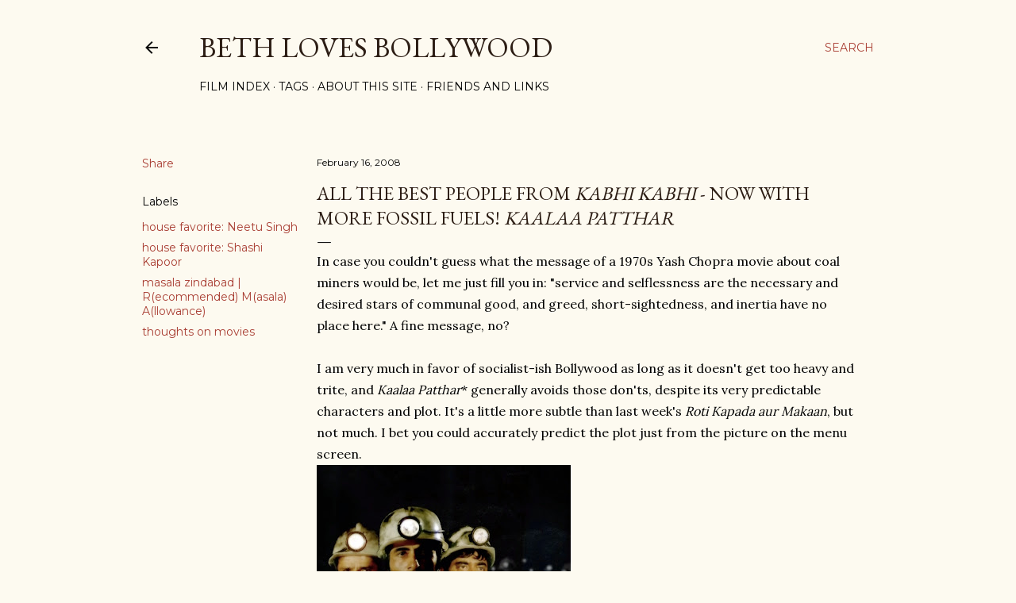

--- FILE ---
content_type: text/html; charset=UTF-8
request_url: https://www.bethlovesbollywood.com/2008/02/all-best-people-from-kabhi-kabhie-now.html?showComment=1203236520000
body_size: 30731
content:
<!DOCTYPE html>
<html dir='ltr' lang='en'>
<head>
<meta content='width=device-width, initial-scale=1' name='viewport'/>
<title>All the best people from &lt;I&gt;Kabhi Kabhi&lt;/i&gt; - now with more fossil fuels! &lt;i&gt;Kaalaa Patthar&lt;/i&gt;</title>
<meta content='text/html; charset=UTF-8' http-equiv='Content-Type'/>
<!-- Chrome, Firefox OS and Opera -->
<meta content='#fdfaf0' name='theme-color'/>
<!-- Windows Phone -->
<meta content='#fdfaf0' name='msapplication-navbutton-color'/>
<meta content='blogger' name='generator'/>
<link href='https://www.bethlovesbollywood.com/favicon.ico' rel='icon' type='image/x-icon'/>
<link href='http://www.bethlovesbollywood.com/2008/02/all-best-people-from-kabhi-kabhie-now.html' rel='canonical'/>
<link rel="alternate" type="application/atom+xml" title="Beth Loves Bollywood - Atom" href="https://www.bethlovesbollywood.com/feeds/posts/default" />
<link rel="alternate" type="application/rss+xml" title="Beth Loves Bollywood - RSS" href="https://www.bethlovesbollywood.com/feeds/posts/default?alt=rss" />
<link rel="service.post" type="application/atom+xml" title="Beth Loves Bollywood - Atom" href="https://www.blogger.com/feeds/15977843/posts/default" />

<link rel="alternate" type="application/atom+xml" title="Beth Loves Bollywood - Atom" href="https://www.bethlovesbollywood.com/feeds/6683068838496313207/comments/default" />
<!--Can't find substitution for tag [blog.ieCssRetrofitLinks]-->
<link href='https://blogger.googleusercontent.com/img/b/R29vZ2xl/AVvXsEhbBGxZPEiVtK-a1eyKQksaHQagDCKRNkhYKulIjxSuST4QfKehKkOK230DLx65y10UYpFBz-vPoVbWQV7T9aPbK3_zoG6_iMt3sqxMf7bGieyV8OQ53eURUlPBvyUduQHXl6Jg/s320/menu.jpg' rel='image_src'/>
<meta content='http://www.bethlovesbollywood.com/2008/02/all-best-people-from-kabhi-kabhie-now.html' property='og:url'/>
<meta content='All the best people from &lt;I&gt;Kabhi Kabhi&lt;/i&gt; - now with more fossil fuels! &lt;i&gt;Kaalaa Patthar&lt;/i&gt;' property='og:title'/>
<meta content='In case you couldn&#39;t guess what the message of a 1970s Yash Chopra movie about coal miners would be, let me just fill you in: &quot;service and s...' property='og:description'/>
<meta content='https://blogger.googleusercontent.com/img/b/R29vZ2xl/AVvXsEhbBGxZPEiVtK-a1eyKQksaHQagDCKRNkhYKulIjxSuST4QfKehKkOK230DLx65y10UYpFBz-vPoVbWQV7T9aPbK3_zoG6_iMt3sqxMf7bGieyV8OQ53eURUlPBvyUduQHXl6Jg/w1200-h630-p-k-no-nu/menu.jpg' property='og:image'/>
<style type='text/css'>@font-face{font-family:'EB Garamond';font-style:normal;font-weight:400;font-display:swap;src:url(//fonts.gstatic.com/s/ebgaramond/v32/SlGDmQSNjdsmc35JDF1K5E55YMjF_7DPuGi-6_RkCY9_WamXgHlIbvw.woff2)format('woff2');unicode-range:U+0460-052F,U+1C80-1C8A,U+20B4,U+2DE0-2DFF,U+A640-A69F,U+FE2E-FE2F;}@font-face{font-family:'EB Garamond';font-style:normal;font-weight:400;font-display:swap;src:url(//fonts.gstatic.com/s/ebgaramond/v32/SlGDmQSNjdsmc35JDF1K5E55YMjF_7DPuGi-6_RkAI9_WamXgHlIbvw.woff2)format('woff2');unicode-range:U+0301,U+0400-045F,U+0490-0491,U+04B0-04B1,U+2116;}@font-face{font-family:'EB Garamond';font-style:normal;font-weight:400;font-display:swap;src:url(//fonts.gstatic.com/s/ebgaramond/v32/SlGDmQSNjdsmc35JDF1K5E55YMjF_7DPuGi-6_RkCI9_WamXgHlIbvw.woff2)format('woff2');unicode-range:U+1F00-1FFF;}@font-face{font-family:'EB Garamond';font-style:normal;font-weight:400;font-display:swap;src:url(//fonts.gstatic.com/s/ebgaramond/v32/SlGDmQSNjdsmc35JDF1K5E55YMjF_7DPuGi-6_RkB49_WamXgHlIbvw.woff2)format('woff2');unicode-range:U+0370-0377,U+037A-037F,U+0384-038A,U+038C,U+038E-03A1,U+03A3-03FF;}@font-face{font-family:'EB Garamond';font-style:normal;font-weight:400;font-display:swap;src:url(//fonts.gstatic.com/s/ebgaramond/v32/SlGDmQSNjdsmc35JDF1K5E55YMjF_7DPuGi-6_RkC49_WamXgHlIbvw.woff2)format('woff2');unicode-range:U+0102-0103,U+0110-0111,U+0128-0129,U+0168-0169,U+01A0-01A1,U+01AF-01B0,U+0300-0301,U+0303-0304,U+0308-0309,U+0323,U+0329,U+1EA0-1EF9,U+20AB;}@font-face{font-family:'EB Garamond';font-style:normal;font-weight:400;font-display:swap;src:url(//fonts.gstatic.com/s/ebgaramond/v32/SlGDmQSNjdsmc35JDF1K5E55YMjF_7DPuGi-6_RkCo9_WamXgHlIbvw.woff2)format('woff2');unicode-range:U+0100-02BA,U+02BD-02C5,U+02C7-02CC,U+02CE-02D7,U+02DD-02FF,U+0304,U+0308,U+0329,U+1D00-1DBF,U+1E00-1E9F,U+1EF2-1EFF,U+2020,U+20A0-20AB,U+20AD-20C0,U+2113,U+2C60-2C7F,U+A720-A7FF;}@font-face{font-family:'EB Garamond';font-style:normal;font-weight:400;font-display:swap;src:url(//fonts.gstatic.com/s/ebgaramond/v32/SlGDmQSNjdsmc35JDF1K5E55YMjF_7DPuGi-6_RkBI9_WamXgHlI.woff2)format('woff2');unicode-range:U+0000-00FF,U+0131,U+0152-0153,U+02BB-02BC,U+02C6,U+02DA,U+02DC,U+0304,U+0308,U+0329,U+2000-206F,U+20AC,U+2122,U+2191,U+2193,U+2212,U+2215,U+FEFF,U+FFFD;}@font-face{font-family:'Lato';font-style:normal;font-weight:300;font-display:swap;src:url(//fonts.gstatic.com/s/lato/v25/S6u9w4BMUTPHh7USSwaPGQ3q5d0N7w.woff2)format('woff2');unicode-range:U+0100-02BA,U+02BD-02C5,U+02C7-02CC,U+02CE-02D7,U+02DD-02FF,U+0304,U+0308,U+0329,U+1D00-1DBF,U+1E00-1E9F,U+1EF2-1EFF,U+2020,U+20A0-20AB,U+20AD-20C0,U+2113,U+2C60-2C7F,U+A720-A7FF;}@font-face{font-family:'Lato';font-style:normal;font-weight:300;font-display:swap;src:url(//fonts.gstatic.com/s/lato/v25/S6u9w4BMUTPHh7USSwiPGQ3q5d0.woff2)format('woff2');unicode-range:U+0000-00FF,U+0131,U+0152-0153,U+02BB-02BC,U+02C6,U+02DA,U+02DC,U+0304,U+0308,U+0329,U+2000-206F,U+20AC,U+2122,U+2191,U+2193,U+2212,U+2215,U+FEFF,U+FFFD;}@font-face{font-family:'Lato';font-style:normal;font-weight:400;font-display:swap;src:url(//fonts.gstatic.com/s/lato/v25/S6uyw4BMUTPHjxAwXiWtFCfQ7A.woff2)format('woff2');unicode-range:U+0100-02BA,U+02BD-02C5,U+02C7-02CC,U+02CE-02D7,U+02DD-02FF,U+0304,U+0308,U+0329,U+1D00-1DBF,U+1E00-1E9F,U+1EF2-1EFF,U+2020,U+20A0-20AB,U+20AD-20C0,U+2113,U+2C60-2C7F,U+A720-A7FF;}@font-face{font-family:'Lato';font-style:normal;font-weight:400;font-display:swap;src:url(//fonts.gstatic.com/s/lato/v25/S6uyw4BMUTPHjx4wXiWtFCc.woff2)format('woff2');unicode-range:U+0000-00FF,U+0131,U+0152-0153,U+02BB-02BC,U+02C6,U+02DA,U+02DC,U+0304,U+0308,U+0329,U+2000-206F,U+20AC,U+2122,U+2191,U+2193,U+2212,U+2215,U+FEFF,U+FFFD;}@font-face{font-family:'Lato';font-style:normal;font-weight:700;font-display:swap;src:url(//fonts.gstatic.com/s/lato/v25/S6u9w4BMUTPHh6UVSwaPGQ3q5d0N7w.woff2)format('woff2');unicode-range:U+0100-02BA,U+02BD-02C5,U+02C7-02CC,U+02CE-02D7,U+02DD-02FF,U+0304,U+0308,U+0329,U+1D00-1DBF,U+1E00-1E9F,U+1EF2-1EFF,U+2020,U+20A0-20AB,U+20AD-20C0,U+2113,U+2C60-2C7F,U+A720-A7FF;}@font-face{font-family:'Lato';font-style:normal;font-weight:700;font-display:swap;src:url(//fonts.gstatic.com/s/lato/v25/S6u9w4BMUTPHh6UVSwiPGQ3q5d0.woff2)format('woff2');unicode-range:U+0000-00FF,U+0131,U+0152-0153,U+02BB-02BC,U+02C6,U+02DA,U+02DC,U+0304,U+0308,U+0329,U+2000-206F,U+20AC,U+2122,U+2191,U+2193,U+2212,U+2215,U+FEFF,U+FFFD;}@font-face{font-family:'Lora';font-style:normal;font-weight:400;font-display:swap;src:url(//fonts.gstatic.com/s/lora/v37/0QI6MX1D_JOuGQbT0gvTJPa787weuxJMkq18ndeYxZ2JTg.woff2)format('woff2');unicode-range:U+0460-052F,U+1C80-1C8A,U+20B4,U+2DE0-2DFF,U+A640-A69F,U+FE2E-FE2F;}@font-face{font-family:'Lora';font-style:normal;font-weight:400;font-display:swap;src:url(//fonts.gstatic.com/s/lora/v37/0QI6MX1D_JOuGQbT0gvTJPa787weuxJFkq18ndeYxZ2JTg.woff2)format('woff2');unicode-range:U+0301,U+0400-045F,U+0490-0491,U+04B0-04B1,U+2116;}@font-face{font-family:'Lora';font-style:normal;font-weight:400;font-display:swap;src:url(//fonts.gstatic.com/s/lora/v37/0QI6MX1D_JOuGQbT0gvTJPa787weuxI9kq18ndeYxZ2JTg.woff2)format('woff2');unicode-range:U+0302-0303,U+0305,U+0307-0308,U+0310,U+0312,U+0315,U+031A,U+0326-0327,U+032C,U+032F-0330,U+0332-0333,U+0338,U+033A,U+0346,U+034D,U+0391-03A1,U+03A3-03A9,U+03B1-03C9,U+03D1,U+03D5-03D6,U+03F0-03F1,U+03F4-03F5,U+2016-2017,U+2034-2038,U+203C,U+2040,U+2043,U+2047,U+2050,U+2057,U+205F,U+2070-2071,U+2074-208E,U+2090-209C,U+20D0-20DC,U+20E1,U+20E5-20EF,U+2100-2112,U+2114-2115,U+2117-2121,U+2123-214F,U+2190,U+2192,U+2194-21AE,U+21B0-21E5,U+21F1-21F2,U+21F4-2211,U+2213-2214,U+2216-22FF,U+2308-230B,U+2310,U+2319,U+231C-2321,U+2336-237A,U+237C,U+2395,U+239B-23B7,U+23D0,U+23DC-23E1,U+2474-2475,U+25AF,U+25B3,U+25B7,U+25BD,U+25C1,U+25CA,U+25CC,U+25FB,U+266D-266F,U+27C0-27FF,U+2900-2AFF,U+2B0E-2B11,U+2B30-2B4C,U+2BFE,U+3030,U+FF5B,U+FF5D,U+1D400-1D7FF,U+1EE00-1EEFF;}@font-face{font-family:'Lora';font-style:normal;font-weight:400;font-display:swap;src:url(//fonts.gstatic.com/s/lora/v37/0QI6MX1D_JOuGQbT0gvTJPa787weuxIvkq18ndeYxZ2JTg.woff2)format('woff2');unicode-range:U+0001-000C,U+000E-001F,U+007F-009F,U+20DD-20E0,U+20E2-20E4,U+2150-218F,U+2190,U+2192,U+2194-2199,U+21AF,U+21E6-21F0,U+21F3,U+2218-2219,U+2299,U+22C4-22C6,U+2300-243F,U+2440-244A,U+2460-24FF,U+25A0-27BF,U+2800-28FF,U+2921-2922,U+2981,U+29BF,U+29EB,U+2B00-2BFF,U+4DC0-4DFF,U+FFF9-FFFB,U+10140-1018E,U+10190-1019C,U+101A0,U+101D0-101FD,U+102E0-102FB,U+10E60-10E7E,U+1D2C0-1D2D3,U+1D2E0-1D37F,U+1F000-1F0FF,U+1F100-1F1AD,U+1F1E6-1F1FF,U+1F30D-1F30F,U+1F315,U+1F31C,U+1F31E,U+1F320-1F32C,U+1F336,U+1F378,U+1F37D,U+1F382,U+1F393-1F39F,U+1F3A7-1F3A8,U+1F3AC-1F3AF,U+1F3C2,U+1F3C4-1F3C6,U+1F3CA-1F3CE,U+1F3D4-1F3E0,U+1F3ED,U+1F3F1-1F3F3,U+1F3F5-1F3F7,U+1F408,U+1F415,U+1F41F,U+1F426,U+1F43F,U+1F441-1F442,U+1F444,U+1F446-1F449,U+1F44C-1F44E,U+1F453,U+1F46A,U+1F47D,U+1F4A3,U+1F4B0,U+1F4B3,U+1F4B9,U+1F4BB,U+1F4BF,U+1F4C8-1F4CB,U+1F4D6,U+1F4DA,U+1F4DF,U+1F4E3-1F4E6,U+1F4EA-1F4ED,U+1F4F7,U+1F4F9-1F4FB,U+1F4FD-1F4FE,U+1F503,U+1F507-1F50B,U+1F50D,U+1F512-1F513,U+1F53E-1F54A,U+1F54F-1F5FA,U+1F610,U+1F650-1F67F,U+1F687,U+1F68D,U+1F691,U+1F694,U+1F698,U+1F6AD,U+1F6B2,U+1F6B9-1F6BA,U+1F6BC,U+1F6C6-1F6CF,U+1F6D3-1F6D7,U+1F6E0-1F6EA,U+1F6F0-1F6F3,U+1F6F7-1F6FC,U+1F700-1F7FF,U+1F800-1F80B,U+1F810-1F847,U+1F850-1F859,U+1F860-1F887,U+1F890-1F8AD,U+1F8B0-1F8BB,U+1F8C0-1F8C1,U+1F900-1F90B,U+1F93B,U+1F946,U+1F984,U+1F996,U+1F9E9,U+1FA00-1FA6F,U+1FA70-1FA7C,U+1FA80-1FA89,U+1FA8F-1FAC6,U+1FACE-1FADC,U+1FADF-1FAE9,U+1FAF0-1FAF8,U+1FB00-1FBFF;}@font-face{font-family:'Lora';font-style:normal;font-weight:400;font-display:swap;src:url(//fonts.gstatic.com/s/lora/v37/0QI6MX1D_JOuGQbT0gvTJPa787weuxJOkq18ndeYxZ2JTg.woff2)format('woff2');unicode-range:U+0102-0103,U+0110-0111,U+0128-0129,U+0168-0169,U+01A0-01A1,U+01AF-01B0,U+0300-0301,U+0303-0304,U+0308-0309,U+0323,U+0329,U+1EA0-1EF9,U+20AB;}@font-face{font-family:'Lora';font-style:normal;font-weight:400;font-display:swap;src:url(//fonts.gstatic.com/s/lora/v37/0QI6MX1D_JOuGQbT0gvTJPa787weuxJPkq18ndeYxZ2JTg.woff2)format('woff2');unicode-range:U+0100-02BA,U+02BD-02C5,U+02C7-02CC,U+02CE-02D7,U+02DD-02FF,U+0304,U+0308,U+0329,U+1D00-1DBF,U+1E00-1E9F,U+1EF2-1EFF,U+2020,U+20A0-20AB,U+20AD-20C0,U+2113,U+2C60-2C7F,U+A720-A7FF;}@font-face{font-family:'Lora';font-style:normal;font-weight:400;font-display:swap;src:url(//fonts.gstatic.com/s/lora/v37/0QI6MX1D_JOuGQbT0gvTJPa787weuxJBkq18ndeYxZ0.woff2)format('woff2');unicode-range:U+0000-00FF,U+0131,U+0152-0153,U+02BB-02BC,U+02C6,U+02DA,U+02DC,U+0304,U+0308,U+0329,U+2000-206F,U+20AC,U+2122,U+2191,U+2193,U+2212,U+2215,U+FEFF,U+FFFD;}@font-face{font-family:'Montserrat';font-style:normal;font-weight:400;font-display:swap;src:url(//fonts.gstatic.com/s/montserrat/v31/JTUSjIg1_i6t8kCHKm459WRhyyTh89ZNpQ.woff2)format('woff2');unicode-range:U+0460-052F,U+1C80-1C8A,U+20B4,U+2DE0-2DFF,U+A640-A69F,U+FE2E-FE2F;}@font-face{font-family:'Montserrat';font-style:normal;font-weight:400;font-display:swap;src:url(//fonts.gstatic.com/s/montserrat/v31/JTUSjIg1_i6t8kCHKm459W1hyyTh89ZNpQ.woff2)format('woff2');unicode-range:U+0301,U+0400-045F,U+0490-0491,U+04B0-04B1,U+2116;}@font-face{font-family:'Montserrat';font-style:normal;font-weight:400;font-display:swap;src:url(//fonts.gstatic.com/s/montserrat/v31/JTUSjIg1_i6t8kCHKm459WZhyyTh89ZNpQ.woff2)format('woff2');unicode-range:U+0102-0103,U+0110-0111,U+0128-0129,U+0168-0169,U+01A0-01A1,U+01AF-01B0,U+0300-0301,U+0303-0304,U+0308-0309,U+0323,U+0329,U+1EA0-1EF9,U+20AB;}@font-face{font-family:'Montserrat';font-style:normal;font-weight:400;font-display:swap;src:url(//fonts.gstatic.com/s/montserrat/v31/JTUSjIg1_i6t8kCHKm459WdhyyTh89ZNpQ.woff2)format('woff2');unicode-range:U+0100-02BA,U+02BD-02C5,U+02C7-02CC,U+02CE-02D7,U+02DD-02FF,U+0304,U+0308,U+0329,U+1D00-1DBF,U+1E00-1E9F,U+1EF2-1EFF,U+2020,U+20A0-20AB,U+20AD-20C0,U+2113,U+2C60-2C7F,U+A720-A7FF;}@font-face{font-family:'Montserrat';font-style:normal;font-weight:400;font-display:swap;src:url(//fonts.gstatic.com/s/montserrat/v31/JTUSjIg1_i6t8kCHKm459WlhyyTh89Y.woff2)format('woff2');unicode-range:U+0000-00FF,U+0131,U+0152-0153,U+02BB-02BC,U+02C6,U+02DA,U+02DC,U+0304,U+0308,U+0329,U+2000-206F,U+20AC,U+2122,U+2191,U+2193,U+2212,U+2215,U+FEFF,U+FFFD;}@font-face{font-family:'Montserrat';font-style:normal;font-weight:700;font-display:swap;src:url(//fonts.gstatic.com/s/montserrat/v31/JTUSjIg1_i6t8kCHKm459WRhyyTh89ZNpQ.woff2)format('woff2');unicode-range:U+0460-052F,U+1C80-1C8A,U+20B4,U+2DE0-2DFF,U+A640-A69F,U+FE2E-FE2F;}@font-face{font-family:'Montserrat';font-style:normal;font-weight:700;font-display:swap;src:url(//fonts.gstatic.com/s/montserrat/v31/JTUSjIg1_i6t8kCHKm459W1hyyTh89ZNpQ.woff2)format('woff2');unicode-range:U+0301,U+0400-045F,U+0490-0491,U+04B0-04B1,U+2116;}@font-face{font-family:'Montserrat';font-style:normal;font-weight:700;font-display:swap;src:url(//fonts.gstatic.com/s/montserrat/v31/JTUSjIg1_i6t8kCHKm459WZhyyTh89ZNpQ.woff2)format('woff2');unicode-range:U+0102-0103,U+0110-0111,U+0128-0129,U+0168-0169,U+01A0-01A1,U+01AF-01B0,U+0300-0301,U+0303-0304,U+0308-0309,U+0323,U+0329,U+1EA0-1EF9,U+20AB;}@font-face{font-family:'Montserrat';font-style:normal;font-weight:700;font-display:swap;src:url(//fonts.gstatic.com/s/montserrat/v31/JTUSjIg1_i6t8kCHKm459WdhyyTh89ZNpQ.woff2)format('woff2');unicode-range:U+0100-02BA,U+02BD-02C5,U+02C7-02CC,U+02CE-02D7,U+02DD-02FF,U+0304,U+0308,U+0329,U+1D00-1DBF,U+1E00-1E9F,U+1EF2-1EFF,U+2020,U+20A0-20AB,U+20AD-20C0,U+2113,U+2C60-2C7F,U+A720-A7FF;}@font-face{font-family:'Montserrat';font-style:normal;font-weight:700;font-display:swap;src:url(//fonts.gstatic.com/s/montserrat/v31/JTUSjIg1_i6t8kCHKm459WlhyyTh89Y.woff2)format('woff2');unicode-range:U+0000-00FF,U+0131,U+0152-0153,U+02BB-02BC,U+02C6,U+02DA,U+02DC,U+0304,U+0308,U+0329,U+2000-206F,U+20AC,U+2122,U+2191,U+2193,U+2212,U+2215,U+FEFF,U+FFFD;}</style>
<style id='page-skin-1' type='text/css'><!--
/*! normalize.css v3.0.1 | MIT License | git.io/normalize */html{font-family:sans-serif;-ms-text-size-adjust:100%;-webkit-text-size-adjust:100%}body{margin:0}article,aside,details,figcaption,figure,footer,header,hgroup,main,nav,section,summary{display:block}audio,canvas,progress,video{display:inline-block;vertical-align:baseline}audio:not([controls]){display:none;height:0}[hidden],template{display:none}a{background:transparent}a:active,a:hover{outline:0}abbr[title]{border-bottom:1px dotted}b,strong{font-weight:bold}dfn{font-style:italic}h1{font-size:2em;margin:.67em 0}mark{background:#ff0;color:#000}small{font-size:80%}sub,sup{font-size:75%;line-height:0;position:relative;vertical-align:baseline}sup{top:-0.5em}sub{bottom:-0.25em}img{border:0}svg:not(:root){overflow:hidden}figure{margin:1em 40px}hr{-moz-box-sizing:content-box;box-sizing:content-box;height:0}pre{overflow:auto}code,kbd,pre,samp{font-family:monospace,monospace;font-size:1em}button,input,optgroup,select,textarea{color:inherit;font:inherit;margin:0}button{overflow:visible}button,select{text-transform:none}button,html input[type="button"],input[type="reset"],input[type="submit"]{-webkit-appearance:button;cursor:pointer}button[disabled],html input[disabled]{cursor:default}button::-moz-focus-inner,input::-moz-focus-inner{border:0;padding:0}input{line-height:normal}input[type="checkbox"],input[type="radio"]{box-sizing:border-box;padding:0}input[type="number"]::-webkit-inner-spin-button,input[type="number"]::-webkit-outer-spin-button{height:auto}input[type="search"]{-webkit-appearance:textfield;-moz-box-sizing:content-box;-webkit-box-sizing:content-box;box-sizing:content-box}input[type="search"]::-webkit-search-cancel-button,input[type="search"]::-webkit-search-decoration{-webkit-appearance:none}fieldset{border:1px solid #c0c0c0;margin:0 2px;padding:.35em .625em .75em}legend{border:0;padding:0}textarea{overflow:auto}optgroup{font-weight:bold}table{border-collapse:collapse;border-spacing:0}td,th{padding:0}
/*!************************************************
* Blogger Template Style
* Name: Soho
**************************************************/
body{
overflow-wrap:break-word;
word-break:break-word;
word-wrap:break-word
}
.hidden{
display:none
}
.invisible{
visibility:hidden
}
.container::after,.float-container::after{
clear:both;
content:"";
display:table
}
.clearboth{
clear:both
}
#comments .comment .comment-actions,.subscribe-popup .FollowByEmail .follow-by-email-submit{
background:0 0;
border:0;
box-shadow:none;
color:#a93e33;
cursor:pointer;
font-size:14px;
font-weight:700;
outline:0;
text-decoration:none;
text-transform:uppercase;
width:auto
}
.dim-overlay{
background-color:rgba(0,0,0,.54);
height:100vh;
left:0;
position:fixed;
top:0;
width:100%
}
#sharing-dim-overlay{
background-color:transparent
}
input::-ms-clear{
display:none
}
.blogger-logo,.svg-icon-24.blogger-logo{
fill:#ff9800;
opacity:1
}
.loading-spinner-large{
-webkit-animation:mspin-rotate 1.568s infinite linear;
animation:mspin-rotate 1.568s infinite linear;
height:48px;
overflow:hidden;
position:absolute;
width:48px;
z-index:200
}
.loading-spinner-large>div{
-webkit-animation:mspin-revrot 5332ms infinite steps(4);
animation:mspin-revrot 5332ms infinite steps(4)
}
.loading-spinner-large>div>div{
-webkit-animation:mspin-singlecolor-large-film 1333ms infinite steps(81);
animation:mspin-singlecolor-large-film 1333ms infinite steps(81);
background-size:100%;
height:48px;
width:3888px
}
.mspin-black-large>div>div,.mspin-grey_54-large>div>div{
background-image:url(https://www.blogblog.com/indie/mspin_black_large.svg)
}
.mspin-white-large>div>div{
background-image:url(https://www.blogblog.com/indie/mspin_white_large.svg)
}
.mspin-grey_54-large{
opacity:.54
}
@-webkit-keyframes mspin-singlecolor-large-film{
from{
-webkit-transform:translateX(0);
transform:translateX(0)
}
to{
-webkit-transform:translateX(-3888px);
transform:translateX(-3888px)
}
}
@keyframes mspin-singlecolor-large-film{
from{
-webkit-transform:translateX(0);
transform:translateX(0)
}
to{
-webkit-transform:translateX(-3888px);
transform:translateX(-3888px)
}
}
@-webkit-keyframes mspin-rotate{
from{
-webkit-transform:rotate(0);
transform:rotate(0)
}
to{
-webkit-transform:rotate(360deg);
transform:rotate(360deg)
}
}
@keyframes mspin-rotate{
from{
-webkit-transform:rotate(0);
transform:rotate(0)
}
to{
-webkit-transform:rotate(360deg);
transform:rotate(360deg)
}
}
@-webkit-keyframes mspin-revrot{
from{
-webkit-transform:rotate(0);
transform:rotate(0)
}
to{
-webkit-transform:rotate(-360deg);
transform:rotate(-360deg)
}
}
@keyframes mspin-revrot{
from{
-webkit-transform:rotate(0);
transform:rotate(0)
}
to{
-webkit-transform:rotate(-360deg);
transform:rotate(-360deg)
}
}
.skip-navigation{
background-color:#fff;
box-sizing:border-box;
color:#000;
display:block;
height:0;
left:0;
line-height:50px;
overflow:hidden;
padding-top:0;
position:fixed;
text-align:center;
top:0;
-webkit-transition:box-shadow .3s,height .3s,padding-top .3s;
transition:box-shadow .3s,height .3s,padding-top .3s;
width:100%;
z-index:900
}
.skip-navigation:focus{
box-shadow:0 4px 5px 0 rgba(0,0,0,.14),0 1px 10px 0 rgba(0,0,0,.12),0 2px 4px -1px rgba(0,0,0,.2);
height:50px
}
#main{
outline:0
}
.main-heading{
position:absolute;
clip:rect(1px,1px,1px,1px);
padding:0;
border:0;
height:1px;
width:1px;
overflow:hidden
}
.Attribution{
margin-top:1em;
text-align:center
}
.Attribution .blogger img,.Attribution .blogger svg{
vertical-align:bottom
}
.Attribution .blogger img{
margin-right:.5em
}
.Attribution div{
line-height:24px;
margin-top:.5em
}
.Attribution .copyright,.Attribution .image-attribution{
font-size:.7em;
margin-top:1.5em
}
.BLOG_mobile_video_class{
display:none
}
.bg-photo{
background-attachment:scroll!important
}
body .CSS_LIGHTBOX{
z-index:900
}
.extendable .show-less,.extendable .show-more{
border-color:#a93e33;
color:#a93e33;
margin-top:8px
}
.extendable .show-less.hidden,.extendable .show-more.hidden{
display:none
}
.inline-ad{
display:none;
max-width:100%;
overflow:hidden
}
.adsbygoogle{
display:block
}
#cookieChoiceInfo{
bottom:0;
top:auto
}
iframe.b-hbp-video{
border:0
}
.post-body img{
max-width:100%
}
.post-body iframe{
max-width:100%
}
.post-body a[imageanchor="1"]{
display:inline-block
}
.byline{
margin-right:1em
}
.byline:last-child{
margin-right:0
}
.link-copied-dialog{
max-width:520px;
outline:0
}
.link-copied-dialog .modal-dialog-buttons{
margin-top:8px
}
.link-copied-dialog .goog-buttonset-default{
background:0 0;
border:0
}
.link-copied-dialog .goog-buttonset-default:focus{
outline:0
}
.paging-control-container{
margin-bottom:16px
}
.paging-control-container .paging-control{
display:inline-block
}
.paging-control-container .comment-range-text::after,.paging-control-container .paging-control{
color:#a93e33
}
.paging-control-container .comment-range-text,.paging-control-container .paging-control{
margin-right:8px
}
.paging-control-container .comment-range-text::after,.paging-control-container .paging-control::after{
content:"\b7";
cursor:default;
padding-left:8px;
pointer-events:none
}
.paging-control-container .comment-range-text:last-child::after,.paging-control-container .paging-control:last-child::after{
content:none
}
.byline.reactions iframe{
height:20px
}
.b-notification{
color:#000;
background-color:#fff;
border-bottom:solid 1px #000;
box-sizing:border-box;
padding:16px 32px;
text-align:center
}
.b-notification.visible{
-webkit-transition:margin-top .3s cubic-bezier(.4,0,.2,1);
transition:margin-top .3s cubic-bezier(.4,0,.2,1)
}
.b-notification.invisible{
position:absolute
}
.b-notification-close{
position:absolute;
right:8px;
top:8px
}
.no-posts-message{
line-height:40px;
text-align:center
}
@media screen and (max-width:1162px){
body.item-view .post-body a[imageanchor="1"][style*="float: left;"],body.item-view .post-body a[imageanchor="1"][style*="float: right;"]{
float:none!important;
clear:none!important
}
body.item-view .post-body a[imageanchor="1"] img{
display:block;
height:auto;
margin:0 auto
}
body.item-view .post-body>.separator:first-child>a[imageanchor="1"]:first-child{
margin-top:20px
}
.post-body a[imageanchor]{
display:block
}
body.item-view .post-body a[imageanchor="1"]{
margin-left:0!important;
margin-right:0!important
}
body.item-view .post-body a[imageanchor="1"]+a[imageanchor="1"]{
margin-top:16px
}
}
.item-control{
display:none
}
#comments{
border-top:1px dashed rgba(0,0,0,.54);
margin-top:20px;
padding:20px
}
#comments .comment-thread ol{
margin:0;
padding-left:0;
padding-left:0
}
#comments .comment .comment-replybox-single,#comments .comment-thread .comment-replies{
margin-left:60px
}
#comments .comment-thread .thread-count{
display:none
}
#comments .comment{
list-style-type:none;
padding:0 0 30px;
position:relative
}
#comments .comment .comment{
padding-bottom:8px
}
.comment .avatar-image-container{
position:absolute
}
.comment .avatar-image-container img{
border-radius:50%
}
.avatar-image-container svg,.comment .avatar-image-container .avatar-icon{
border-radius:50%;
border:solid 1px #000000;
box-sizing:border-box;
fill:#000000;
height:35px;
margin:0;
padding:7px;
width:35px
}
.comment .comment-block{
margin-top:10px;
margin-left:60px;
padding-bottom:0
}
#comments .comment-author-header-wrapper{
margin-left:40px
}
#comments .comment .thread-expanded .comment-block{
padding-bottom:20px
}
#comments .comment .comment-header .user,#comments .comment .comment-header .user a{
color:#000000;
font-style:normal;
font-weight:700
}
#comments .comment .comment-actions{
bottom:0;
margin-bottom:15px;
position:absolute
}
#comments .comment .comment-actions>*{
margin-right:8px
}
#comments .comment .comment-header .datetime{
bottom:0;
color:#000000;
display:inline-block;
font-size:13px;
font-style:italic;
margin-left:8px
}
#comments .comment .comment-footer .comment-timestamp a,#comments .comment .comment-header .datetime a{
color:#000000
}
#comments .comment .comment-content,.comment .comment-body{
margin-top:12px;
word-break:break-word
}
.comment-body{
margin-bottom:12px
}
#comments.embed[data-num-comments="0"]{
border:0;
margin-top:0;
padding-top:0
}
#comments.embed[data-num-comments="0"] #comment-post-message,#comments.embed[data-num-comments="0"] div.comment-form>p,#comments.embed[data-num-comments="0"] p.comment-footer{
display:none
}
#comment-editor-src{
display:none
}
.comments .comments-content .loadmore.loaded{
max-height:0;
opacity:0;
overflow:hidden
}
.extendable .remaining-items{
height:0;
overflow:hidden;
-webkit-transition:height .3s cubic-bezier(.4,0,.2,1);
transition:height .3s cubic-bezier(.4,0,.2,1)
}
.extendable .remaining-items.expanded{
height:auto
}
.svg-icon-24,.svg-icon-24-button{
cursor:pointer;
height:24px;
width:24px;
min-width:24px
}
.touch-icon{
margin:-12px;
padding:12px
}
.touch-icon:active,.touch-icon:focus{
background-color:rgba(153,153,153,.4);
border-radius:50%
}
svg:not(:root).touch-icon{
overflow:visible
}
html[dir=rtl] .rtl-reversible-icon{
-webkit-transform:scaleX(-1);
-ms-transform:scaleX(-1);
transform:scaleX(-1)
}
.svg-icon-24-button,.touch-icon-button{
background:0 0;
border:0;
margin:0;
outline:0;
padding:0
}
.touch-icon-button .touch-icon:active,.touch-icon-button .touch-icon:focus{
background-color:transparent
}
.touch-icon-button:active .touch-icon,.touch-icon-button:focus .touch-icon{
background-color:rgba(153,153,153,.4);
border-radius:50%
}
.Profile .default-avatar-wrapper .avatar-icon{
border-radius:50%;
border:solid 1px #000000;
box-sizing:border-box;
fill:#000000;
margin:0
}
.Profile .individual .default-avatar-wrapper .avatar-icon{
padding:25px
}
.Profile .individual .avatar-icon,.Profile .individual .profile-img{
height:120px;
width:120px
}
.Profile .team .default-avatar-wrapper .avatar-icon{
padding:8px
}
.Profile .team .avatar-icon,.Profile .team .default-avatar-wrapper,.Profile .team .profile-img{
height:40px;
width:40px
}
.snippet-container{
margin:0;
position:relative;
overflow:hidden
}
.snippet-fade{
bottom:0;
box-sizing:border-box;
position:absolute;
width:96px
}
.snippet-fade{
right:0
}
.snippet-fade:after{
content:"\2026"
}
.snippet-fade:after{
float:right
}
.centered-top-container.sticky{
left:0;
position:fixed;
right:0;
top:0;
width:auto;
z-index:50;
-webkit-transition-property:opacity,-webkit-transform;
transition-property:opacity,-webkit-transform;
transition-property:transform,opacity;
transition-property:transform,opacity,-webkit-transform;
-webkit-transition-duration:.2s;
transition-duration:.2s;
-webkit-transition-timing-function:cubic-bezier(.4,0,.2,1);
transition-timing-function:cubic-bezier(.4,0,.2,1)
}
.centered-top-placeholder{
display:none
}
.collapsed-header .centered-top-placeholder{
display:block
}
.centered-top-container .Header .replaced h1,.centered-top-placeholder .Header .replaced h1{
display:none
}
.centered-top-container.sticky .Header .replaced h1{
display:block
}
.centered-top-container.sticky .Header .header-widget{
background:0 0
}
.centered-top-container.sticky .Header .header-image-wrapper{
display:none
}
.centered-top-container img,.centered-top-placeholder img{
max-width:100%
}
.collapsible{
-webkit-transition:height .3s cubic-bezier(.4,0,.2,1);
transition:height .3s cubic-bezier(.4,0,.2,1)
}
.collapsible,.collapsible>summary{
display:block;
overflow:hidden
}
.collapsible>:not(summary){
display:none
}
.collapsible[open]>:not(summary){
display:block
}
.collapsible:focus,.collapsible>summary:focus{
outline:0
}
.collapsible>summary{
cursor:pointer;
display:block;
padding:0
}
.collapsible:focus>summary,.collapsible>summary:focus{
background-color:transparent
}
.collapsible>summary::-webkit-details-marker{
display:none
}
.collapsible-title{
-webkit-box-align:center;
-webkit-align-items:center;
-ms-flex-align:center;
align-items:center;
display:-webkit-box;
display:-webkit-flex;
display:-ms-flexbox;
display:flex
}
.collapsible-title .title{
-webkit-box-flex:1;
-webkit-flex:1 1 auto;
-ms-flex:1 1 auto;
flex:1 1 auto;
-webkit-box-ordinal-group:1;
-webkit-order:0;
-ms-flex-order:0;
order:0;
overflow:hidden;
text-overflow:ellipsis;
white-space:nowrap
}
.collapsible-title .chevron-down,.collapsible[open] .collapsible-title .chevron-up{
display:block
}
.collapsible-title .chevron-up,.collapsible[open] .collapsible-title .chevron-down{
display:none
}
.flat-button{
cursor:pointer;
display:inline-block;
font-weight:700;
text-transform:uppercase;
border-radius:2px;
padding:8px;
margin:-8px
}
.flat-icon-button{
background:0 0;
border:0;
margin:0;
outline:0;
padding:0;
margin:-12px;
padding:12px;
cursor:pointer;
box-sizing:content-box;
display:inline-block;
line-height:0
}
.flat-icon-button,.flat-icon-button .splash-wrapper{
border-radius:50%
}
.flat-icon-button .splash.animate{
-webkit-animation-duration:.3s;
animation-duration:.3s
}
.overflowable-container{
max-height:28px;
overflow:hidden;
position:relative
}
.overflow-button{
cursor:pointer
}
#overflowable-dim-overlay{
background:0 0
}
.overflow-popup{
box-shadow:0 2px 2px 0 rgba(0,0,0,.14),0 3px 1px -2px rgba(0,0,0,.2),0 1px 5px 0 rgba(0,0,0,.12);
background-color:#fdfaf0;
left:0;
max-width:calc(100% - 32px);
position:absolute;
top:0;
visibility:hidden;
z-index:101
}
.overflow-popup ul{
list-style:none
}
.overflow-popup .tabs li,.overflow-popup li{
display:block;
height:auto
}
.overflow-popup .tabs li{
padding-left:0;
padding-right:0
}
.overflow-button.hidden,.overflow-popup .tabs li.hidden,.overflow-popup li.hidden{
display:none
}
.search{
display:-webkit-box;
display:-webkit-flex;
display:-ms-flexbox;
display:flex;
line-height:24px;
width:24px
}
.search.focused{
width:100%
}
.search.focused .section{
width:100%
}
.search form{
z-index:101
}
.search h3{
display:none
}
.search form{
display:-webkit-box;
display:-webkit-flex;
display:-ms-flexbox;
display:flex;
-webkit-box-flex:1;
-webkit-flex:1 0 0;
-ms-flex:1 0 0px;
flex:1 0 0;
border-bottom:solid 1px transparent;
padding-bottom:8px
}
.search form>*{
display:none
}
.search.focused form>*{
display:block
}
.search .search-input label{
display:none
}
.centered-top-placeholder.cloned .search form{
z-index:30
}
.search.focused form{
border-color:#000000;
position:relative;
width:auto
}
.collapsed-header .centered-top-container .search.focused form{
border-bottom-color:transparent
}
.search-expand{
-webkit-box-flex:0;
-webkit-flex:0 0 auto;
-ms-flex:0 0 auto;
flex:0 0 auto
}
.search-expand-text{
display:none
}
.search-close{
display:inline;
vertical-align:middle
}
.search-input{
-webkit-box-flex:1;
-webkit-flex:1 0 1px;
-ms-flex:1 0 1px;
flex:1 0 1px
}
.search-input input{
background:0 0;
border:0;
box-sizing:border-box;
color:#000000;
display:inline-block;
outline:0;
width:calc(100% - 48px)
}
.search-input input.no-cursor{
color:transparent;
text-shadow:0 0 0 #000000
}
.collapsed-header .centered-top-container .search-action,.collapsed-header .centered-top-container .search-input input{
color:#000000
}
.collapsed-header .centered-top-container .search-input input.no-cursor{
color:transparent;
text-shadow:0 0 0 #000000
}
.collapsed-header .centered-top-container .search-input input.no-cursor:focus,.search-input input.no-cursor:focus{
outline:0
}
.search-focused>*{
visibility:hidden
}
.search-focused .search,.search-focused .search-icon{
visibility:visible
}
.search.focused .search-action{
display:block
}
.search.focused .search-action:disabled{
opacity:.3
}
.widget.Sharing .sharing-button{
display:none
}
.widget.Sharing .sharing-buttons li{
padding:0
}
.widget.Sharing .sharing-buttons li span{
display:none
}
.post-share-buttons{
position:relative
}
.centered-bottom .share-buttons .svg-icon-24,.share-buttons .svg-icon-24{
fill:#000000
}
.sharing-open.touch-icon-button:active .touch-icon,.sharing-open.touch-icon-button:focus .touch-icon{
background-color:transparent
}
.share-buttons{
background-color:#fdfaf0;
border-radius:2px;
box-shadow:0 2px 2px 0 rgba(0,0,0,.14),0 3px 1px -2px rgba(0,0,0,.2),0 1px 5px 0 rgba(0,0,0,.12);
color:#000000;
list-style:none;
margin:0;
padding:8px 0;
position:absolute;
top:-11px;
min-width:200px;
z-index:101
}
.share-buttons.hidden{
display:none
}
.sharing-button{
background:0 0;
border:0;
margin:0;
outline:0;
padding:0;
cursor:pointer
}
.share-buttons li{
margin:0;
height:48px
}
.share-buttons li:last-child{
margin-bottom:0
}
.share-buttons li .sharing-platform-button{
box-sizing:border-box;
cursor:pointer;
display:block;
height:100%;
margin-bottom:0;
padding:0 16px;
position:relative;
width:100%
}
.share-buttons li .sharing-platform-button:focus,.share-buttons li .sharing-platform-button:hover{
background-color:rgba(128,128,128,.1);
outline:0
}
.share-buttons li svg[class*=" sharing-"],.share-buttons li svg[class^=sharing-]{
position:absolute;
top:10px
}
.share-buttons li span.sharing-platform-button{
position:relative;
top:0
}
.share-buttons li .platform-sharing-text{
display:block;
font-size:16px;
line-height:48px;
white-space:nowrap
}
.share-buttons li .platform-sharing-text{
margin-left:56px
}
.sidebar-container{
background-color:#f7f7f7;
max-width:0px;
overflow-y:auto;
-webkit-transition-property:-webkit-transform;
transition-property:-webkit-transform;
transition-property:transform;
transition-property:transform,-webkit-transform;
-webkit-transition-duration:.3s;
transition-duration:.3s;
-webkit-transition-timing-function:cubic-bezier(0,0,.2,1);
transition-timing-function:cubic-bezier(0,0,.2,1);
width:0px;
z-index:101;
-webkit-overflow-scrolling:touch
}
.sidebar-container .navigation{
line-height:0;
padding:16px
}
.sidebar-container .sidebar-back{
cursor:pointer
}
.sidebar-container .widget{
background:0 0;
margin:0 16px;
padding:16px 0
}
.sidebar-container .widget .title{
color:#000000;
margin:0
}
.sidebar-container .widget ul{
list-style:none;
margin:0;
padding:0
}
.sidebar-container .widget ul ul{
margin-left:1em
}
.sidebar-container .widget li{
font-size:16px;
line-height:normal
}
.sidebar-container .widget+.widget{
border-top:1px dashed #000000
}
.BlogArchive li{
margin:16px 0
}
.BlogArchive li:last-child{
margin-bottom:0
}
.Label li a{
display:inline-block
}
.BlogArchive .post-count,.Label .label-count{
float:right;
margin-left:.25em
}
.BlogArchive .post-count::before,.Label .label-count::before{
content:"("
}
.BlogArchive .post-count::after,.Label .label-count::after{
content:")"
}
.widget.Translate .skiptranslate>div{
display:block!important
}
.widget.Profile .profile-link{
display:-webkit-box;
display:-webkit-flex;
display:-ms-flexbox;
display:flex
}
.widget.Profile .team-member .default-avatar-wrapper,.widget.Profile .team-member .profile-img{
-webkit-box-flex:0;
-webkit-flex:0 0 auto;
-ms-flex:0 0 auto;
flex:0 0 auto;
margin-right:1em
}
.widget.Profile .individual .profile-link{
-webkit-box-orient:vertical;
-webkit-box-direction:normal;
-webkit-flex-direction:column;
-ms-flex-direction:column;
flex-direction:column
}
.widget.Profile .team .profile-link .profile-name{
-webkit-align-self:center;
-ms-flex-item-align:center;
align-self:center;
display:block;
-webkit-box-flex:1;
-webkit-flex:1 1 auto;
-ms-flex:1 1 auto;
flex:1 1 auto
}
.dim-overlay{
background-color:rgba(0,0,0,.54);
z-index:100
}
body.sidebar-visible{
overflow-y:hidden
}
@media screen and (max-width:1155px){
.sidebar-container{
bottom:0;
position:fixed;
top:0;
left:0;
right:auto
}
.sidebar-container.sidebar-invisible{
-webkit-transition-timing-function:cubic-bezier(.4,0,.6,1);
transition-timing-function:cubic-bezier(.4,0,.6,1)
}
html[dir=ltr] .sidebar-container.sidebar-invisible{
-webkit-transform:translateX(0px);
-ms-transform:translateX(0px);
transform:translateX(0px)
}
html[dir=rtl] .sidebar-container.sidebar-invisible{
-webkit-transform:translateX(0px);
-ms-transform:translateX(0px);
transform:translateX(0px)
}
}
@media screen and (min-width:1156px){
.sidebar-container{
position:absolute;
top:0;
left:0;
right:auto
}
.sidebar-container .navigation{
display:none
}
}
.dialog{
box-shadow:0 2px 2px 0 rgba(0,0,0,.14),0 3px 1px -2px rgba(0,0,0,.2),0 1px 5px 0 rgba(0,0,0,.12);
background:#fdfaf0;
box-sizing:border-box;
color:#000000;
padding:30px;
position:fixed;
text-align:center;
width:calc(100% - 24px);
z-index:101
}
.dialog input[type=email],.dialog input[type=text]{
background-color:transparent;
border:0;
border-bottom:solid 1px rgba(0,0,0,.12);
color:#000000;
display:block;
font-family:EB Garamond, serif;
font-size:16px;
line-height:24px;
margin:auto;
padding-bottom:7px;
outline:0;
text-align:center;
width:100%
}
.dialog input[type=email]::-webkit-input-placeholder,.dialog input[type=text]::-webkit-input-placeholder{
color:#000000
}
.dialog input[type=email]::-moz-placeholder,.dialog input[type=text]::-moz-placeholder{
color:#000000
}
.dialog input[type=email]:-ms-input-placeholder,.dialog input[type=text]:-ms-input-placeholder{
color:#000000
}
.dialog input[type=email]::-ms-input-placeholder,.dialog input[type=text]::-ms-input-placeholder{
color:#000000
}
.dialog input[type=email]::placeholder,.dialog input[type=text]::placeholder{
color:#000000
}
.dialog input[type=email]:focus,.dialog input[type=text]:focus{
border-bottom:solid 2px #a93e33;
padding-bottom:6px
}
.dialog input.no-cursor{
color:transparent;
text-shadow:0 0 0 #000000
}
.dialog input.no-cursor:focus{
outline:0
}
.dialog input.no-cursor:focus{
outline:0
}
.dialog input[type=submit]{
font-family:EB Garamond, serif
}
.dialog .goog-buttonset-default{
color:#a93e33
}
.subscribe-popup{
max-width:364px
}
.subscribe-popup h3{
color:#2c1d14;
font-size:1.8em;
margin-top:0
}
.subscribe-popup .FollowByEmail h3{
display:none
}
.subscribe-popup .FollowByEmail .follow-by-email-submit{
color:#a93e33;
display:inline-block;
margin:0 auto;
margin-top:24px;
width:auto;
white-space:normal
}
.subscribe-popup .FollowByEmail .follow-by-email-submit:disabled{
cursor:default;
opacity:.3
}
@media (max-width:800px){
.blog-name div.widget.Subscribe{
margin-bottom:16px
}
body.item-view .blog-name div.widget.Subscribe{
margin:8px auto 16px auto;
width:100%
}
}
body#layout .bg-photo,body#layout .bg-photo-overlay{
display:none
}
body#layout .page_body{
padding:0;
position:relative;
top:0
}
body#layout .page{
display:inline-block;
left:inherit;
position:relative;
vertical-align:top;
width:540px
}
body#layout .centered{
max-width:954px
}
body#layout .navigation{
display:none
}
body#layout .sidebar-container{
display:inline-block;
width:40%
}
body#layout .hamburger-menu,body#layout .search{
display:none
}
body{
background-color:#fdfaf0;
color:#000000;
font:normal 400 20px EB Garamond, serif;
height:100%;
margin:0;
min-height:100vh
}
h1,h2,h3,h4,h5,h6{
font-weight:400
}
a{
color:#a93e33;
text-decoration:none
}
.dim-overlay{
z-index:100
}
body.sidebar-visible .page_body{
overflow-y:scroll
}
.widget .title{
color:#000000;
font:normal 400 12px Montserrat, sans-serif
}
.extendable .show-less,.extendable .show-more{
color:#a93e33;
font:normal 400 12px Montserrat, sans-serif;
margin:12px -8px 0 -8px;
text-transform:uppercase
}
.footer .widget,.main .widget{
margin:50px 0
}
.main .widget .title{
text-transform:uppercase
}
.inline-ad{
display:block;
margin-top:50px
}
.adsbygoogle{
text-align:center
}
.page_body{
display:-webkit-box;
display:-webkit-flex;
display:-ms-flexbox;
display:flex;
-webkit-box-orient:vertical;
-webkit-box-direction:normal;
-webkit-flex-direction:column;
-ms-flex-direction:column;
flex-direction:column;
min-height:100vh;
position:relative;
z-index:20
}
.page_body>*{
-webkit-box-flex:0;
-webkit-flex:0 0 auto;
-ms-flex:0 0 auto;
flex:0 0 auto
}
.page_body>#footer{
margin-top:auto
}
.centered-bottom,.centered-top{
margin:0 32px;
max-width:100%
}
.centered-top{
padding-bottom:12px;
padding-top:12px
}
.sticky .centered-top{
padding-bottom:0;
padding-top:0
}
.centered-top-container,.centered-top-placeholder{
background:#fdfaf0
}
.centered-top{
display:-webkit-box;
display:-webkit-flex;
display:-ms-flexbox;
display:flex;
-webkit-flex-wrap:wrap;
-ms-flex-wrap:wrap;
flex-wrap:wrap;
-webkit-box-pack:justify;
-webkit-justify-content:space-between;
-ms-flex-pack:justify;
justify-content:space-between;
position:relative
}
.sticky .centered-top{
-webkit-flex-wrap:nowrap;
-ms-flex-wrap:nowrap;
flex-wrap:nowrap
}
.centered-top-container .svg-icon-24,.centered-top-placeholder .svg-icon-24{
fill:#000000
}
.back-button-container,.hamburger-menu-container{
-webkit-box-flex:0;
-webkit-flex:0 0 auto;
-ms-flex:0 0 auto;
flex:0 0 auto;
height:48px;
-webkit-box-ordinal-group:2;
-webkit-order:1;
-ms-flex-order:1;
order:1
}
.sticky .back-button-container,.sticky .hamburger-menu-container{
-webkit-box-ordinal-group:2;
-webkit-order:1;
-ms-flex-order:1;
order:1
}
.back-button,.hamburger-menu,.search-expand-icon{
cursor:pointer;
margin-top:0
}
.search{
-webkit-box-align:start;
-webkit-align-items:flex-start;
-ms-flex-align:start;
align-items:flex-start;
-webkit-box-flex:0;
-webkit-flex:0 0 auto;
-ms-flex:0 0 auto;
flex:0 0 auto;
height:48px;
margin-left:24px;
-webkit-box-ordinal-group:4;
-webkit-order:3;
-ms-flex-order:3;
order:3
}
.search,.search.focused{
width:auto
}
.search.focused{
position:static
}
.sticky .search{
display:none;
-webkit-box-ordinal-group:5;
-webkit-order:4;
-ms-flex-order:4;
order:4
}
.search .section{
right:0;
margin-top:12px;
position:absolute;
top:12px;
width:0
}
.sticky .search .section{
top:0
}
.search-expand{
background:0 0;
border:0;
margin:0;
outline:0;
padding:0;
color:#a93e33;
cursor:pointer;
-webkit-box-flex:0;
-webkit-flex:0 0 auto;
-ms-flex:0 0 auto;
flex:0 0 auto;
font:normal 400 12px Montserrat, sans-serif;
text-transform:uppercase;
word-break:normal
}
.search.focused .search-expand{
visibility:hidden
}
.search .dim-overlay{
background:0 0
}
.search.focused .section{
max-width:400px
}
.search.focused form{
border-color:#000000;
height:24px
}
.search.focused .search-input{
display:-webkit-box;
display:-webkit-flex;
display:-ms-flexbox;
display:flex;
-webkit-box-flex:1;
-webkit-flex:1 1 auto;
-ms-flex:1 1 auto;
flex:1 1 auto
}
.search-input input{
-webkit-box-flex:1;
-webkit-flex:1 1 auto;
-ms-flex:1 1 auto;
flex:1 1 auto;
font:normal 400 16px Montserrat, sans-serif
}
.search input[type=submit]{
display:none
}
.subscribe-section-container{
-webkit-box-flex:1;
-webkit-flex:1 0 auto;
-ms-flex:1 0 auto;
flex:1 0 auto;
margin-left:24px;
-webkit-box-ordinal-group:3;
-webkit-order:2;
-ms-flex-order:2;
order:2;
text-align:right
}
.sticky .subscribe-section-container{
-webkit-box-flex:0;
-webkit-flex:0 0 auto;
-ms-flex:0 0 auto;
flex:0 0 auto;
-webkit-box-ordinal-group:4;
-webkit-order:3;
-ms-flex-order:3;
order:3
}
.subscribe-button{
background:0 0;
border:0;
margin:0;
outline:0;
padding:0;
color:#a93e33;
cursor:pointer;
display:inline-block;
font:normal 400 12px Montserrat, sans-serif;
line-height:48px;
margin:0;
text-transform:uppercase;
word-break:normal
}
.subscribe-popup h3{
color:#000000;
font:normal 400 12px Montserrat, sans-serif;
margin-bottom:24px;
text-transform:uppercase
}
.subscribe-popup div.widget.FollowByEmail .follow-by-email-address{
color:#000000;
font:normal 400 12px Montserrat, sans-serif
}
.subscribe-popup div.widget.FollowByEmail .follow-by-email-submit{
color:#a93e33;
font:normal 400 12px Montserrat, sans-serif;
margin-top:24px;
text-transform:uppercase
}
.blog-name{
-webkit-box-flex:1;
-webkit-flex:1 1 100%;
-ms-flex:1 1 100%;
flex:1 1 100%;
-webkit-box-ordinal-group:5;
-webkit-order:4;
-ms-flex-order:4;
order:4;
overflow:hidden
}
.sticky .blog-name{
-webkit-box-flex:1;
-webkit-flex:1 1 auto;
-ms-flex:1 1 auto;
flex:1 1 auto;
margin:0 12px;
-webkit-box-ordinal-group:3;
-webkit-order:2;
-ms-flex-order:2;
order:2
}
body.search-view .centered-top.search-focused .blog-name{
display:none
}
.widget.Header h1{
font:normal 400 18px EB Garamond, serif;
margin:0;
text-transform:uppercase
}
.widget.Header h1,.widget.Header h1 a{
color:#2c1d14
}
.widget.Header p{
color:#000000;
font:normal 400 12px Montserrat, sans-serif;
line-height:1.7
}
.sticky .widget.Header h1{
font-size:16px;
line-height:48px;
overflow:hidden;
overflow-wrap:normal;
text-overflow:ellipsis;
white-space:nowrap;
word-wrap:normal
}
.sticky .widget.Header p{
display:none
}
.sticky{
box-shadow:0 1px 3px #000000
}
#page_list_top .widget.PageList{
font:normal 400 14px Montserrat, sans-serif;
line-height:28px
}
#page_list_top .widget.PageList .title{
display:none
}
#page_list_top .widget.PageList .overflowable-contents{
overflow:hidden
}
#page_list_top .widget.PageList .overflowable-contents ul{
list-style:none;
margin:0;
padding:0
}
#page_list_top .widget.PageList .overflow-popup ul{
list-style:none;
margin:0;
padding:0 20px
}
#page_list_top .widget.PageList .overflowable-contents li{
display:inline-block
}
#page_list_top .widget.PageList .overflowable-contents li.hidden{
display:none
}
#page_list_top .widget.PageList .overflowable-contents li:not(:first-child):before{
color:#000000;
content:"\b7"
}
#page_list_top .widget.PageList .overflow-button a,#page_list_top .widget.PageList .overflow-popup li a,#page_list_top .widget.PageList .overflowable-contents li a{
color:#000000;
font:normal 400 14px Montserrat, sans-serif;
line-height:28px;
text-transform:uppercase
}
#page_list_top .widget.PageList .overflow-popup li.selected a,#page_list_top .widget.PageList .overflowable-contents li.selected a{
color:#000000;
font:normal 700 14px Montserrat, sans-serif;
line-height:28px
}
#page_list_top .widget.PageList .overflow-button{
display:inline
}
.sticky #page_list_top{
display:none
}
body.homepage-view .hero-image.has-image{
background:#fdfaf0 url(none) no-repeat scroll top left;
background-attachment:scroll;
background-color:#fdfaf0;
background-size:cover;
height:62.5vw;
max-height:75vh;
min-height:200px;
width:100%
}
.post-filter-message{
background-color:#f4d6d3;
color:#000000;
display:-webkit-box;
display:-webkit-flex;
display:-ms-flexbox;
display:flex;
-webkit-flex-wrap:wrap;
-ms-flex-wrap:wrap;
flex-wrap:wrap;
font:normal 400 12px Montserrat, sans-serif;
-webkit-box-pack:justify;
-webkit-justify-content:space-between;
-ms-flex-pack:justify;
justify-content:space-between;
margin-top:50px;
padding:18px
}
.post-filter-message .message-container{
-webkit-box-flex:1;
-webkit-flex:1 1 auto;
-ms-flex:1 1 auto;
flex:1 1 auto;
min-width:0
}
.post-filter-message .home-link-container{
-webkit-box-flex:0;
-webkit-flex:0 0 auto;
-ms-flex:0 0 auto;
flex:0 0 auto
}
.post-filter-message .search-label,.post-filter-message .search-query{
color:#000000;
font:normal 700 12px Montserrat, sans-serif;
text-transform:uppercase
}
.post-filter-message .home-link,.post-filter-message .home-link a{
color:#a93e33;
font:normal 700 12px Montserrat, sans-serif;
text-transform:uppercase
}
.widget.FeaturedPost .thumb.hero-thumb{
background-position:center;
background-size:cover;
height:360px
}
.widget.FeaturedPost .featured-post-snippet:before{
content:"\2014"
}
.snippet-container,.snippet-fade{
font:normal 400 14px Lora, serif;
line-height:23.8px
}
.snippet-container{
max-height:166.6px;
overflow:hidden
}
.snippet-fade{
background:-webkit-linear-gradient(left,#fdfaf0 0,#fdfaf0 20%,rgba(253, 250, 240, 0) 100%);
background:linear-gradient(to left,#fdfaf0 0,#fdfaf0 20%,rgba(253, 250, 240, 0) 100%);
color:#000000
}
.post-sidebar{
display:none
}
.widget.Blog .blog-posts .post-outer-container{
width:100%
}
.no-posts{
text-align:center
}
body.feed-view .widget.Blog .blog-posts .post-outer-container,body.item-view .widget.Blog .blog-posts .post-outer{
margin-bottom:50px
}
.widget.Blog .post.no-featured-image,.widget.PopularPosts .post.no-featured-image{
background-color:#f4d6d3;
padding:30px
}
.widget.Blog .post>.post-share-buttons-top{
right:0;
position:absolute;
top:0
}
.widget.Blog .post>.post-share-buttons-bottom{
bottom:0;
right:0;
position:absolute
}
.blog-pager{
text-align:right
}
.blog-pager a{
color:#a93e33;
font:normal 400 12px Montserrat, sans-serif;
text-transform:uppercase
}
.blog-pager .blog-pager-newer-link,.blog-pager .home-link{
display:none
}
.post-title{
font:normal 400 20px EB Garamond, serif;
margin:0;
text-transform:uppercase
}
.post-title,.post-title a{
color:#2c1d14
}
.post.no-featured-image .post-title,.post.no-featured-image .post-title a{
color:#000000
}
body.item-view .post-body-container:before{
content:"\2014"
}
.post-body{
color:#000000;
font:normal 400 14px Lora, serif;
line-height:1.7
}
.post-body blockquote{
color:#000000;
font:normal 400 16px Montserrat, sans-serif;
line-height:1.7;
margin-left:0;
margin-right:0
}
.post-body img{
height:auto;
max-width:100%
}
.post-body .tr-caption{
color:#000000;
font:normal 400 12px Montserrat, sans-serif;
line-height:1.7
}
.snippet-thumbnail{
position:relative
}
.snippet-thumbnail .post-header{
background:#fdfaf0;
bottom:0;
margin-bottom:0;
padding-right:15px;
padding-bottom:5px;
padding-top:5px;
position:absolute
}
.snippet-thumbnail img{
width:100%
}
.post-footer,.post-header{
margin:8px 0
}
body.item-view .widget.Blog .post-header{
margin:0 0 16px 0
}
body.item-view .widget.Blog .post-footer{
margin:50px 0 0 0
}
.widget.FeaturedPost .post-footer{
display:-webkit-box;
display:-webkit-flex;
display:-ms-flexbox;
display:flex;
-webkit-flex-wrap:wrap;
-ms-flex-wrap:wrap;
flex-wrap:wrap;
-webkit-box-pack:justify;
-webkit-justify-content:space-between;
-ms-flex-pack:justify;
justify-content:space-between
}
.widget.FeaturedPost .post-footer>*{
-webkit-box-flex:0;
-webkit-flex:0 1 auto;
-ms-flex:0 1 auto;
flex:0 1 auto
}
.widget.FeaturedPost .post-footer,.widget.FeaturedPost .post-footer a,.widget.FeaturedPost .post-footer button{
line-height:1.7
}
.jump-link{
margin:-8px
}
.post-header,.post-header a,.post-header button{
color:#000000;
font:normal 400 12px Montserrat, sans-serif
}
.post.no-featured-image .post-header,.post.no-featured-image .post-header a,.post.no-featured-image .post-header button{
color:#000000
}
.post-footer,.post-footer a,.post-footer button{
color:#a93e33;
font:normal 400 12px Montserrat, sans-serif
}
.post.no-featured-image .post-footer,.post.no-featured-image .post-footer a,.post.no-featured-image .post-footer button{
color:#a93e33
}
body.item-view .post-footer-line{
line-height:2.3
}
.byline{
display:inline-block
}
.byline .flat-button{
text-transform:none
}
.post-header .byline:not(:last-child):after{
content:"\b7"
}
.post-header .byline:not(:last-child){
margin-right:0
}
.byline.post-labels a{
display:inline-block;
word-break:break-all
}
.byline.post-labels a:not(:last-child):after{
content:","
}
.byline.reactions .reactions-label{
line-height:22px;
vertical-align:top
}
.post-share-buttons{
margin-left:0
}
.share-buttons{
background-color:#fffdf9;
border-radius:0;
box-shadow:0 1px 1px 1px #000000;
color:#000000;
font:normal 400 16px Montserrat, sans-serif
}
.share-buttons .svg-icon-24{
fill:#a93e33
}
#comment-holder .continue{
display:none
}
#comment-editor{
margin-bottom:20px;
margin-top:20px
}
.widget.Attribution,.widget.Attribution .copyright,.widget.Attribution .copyright a,.widget.Attribution .image-attribution,.widget.Attribution .image-attribution a,.widget.Attribution a{
color:#000000;
font:normal 400 12px Montserrat, sans-serif
}
.widget.Attribution svg{
fill:#000000
}
.widget.Attribution .blogger a{
display:-webkit-box;
display:-webkit-flex;
display:-ms-flexbox;
display:flex;
-webkit-align-content:center;
-ms-flex-line-pack:center;
align-content:center;
-webkit-box-pack:center;
-webkit-justify-content:center;
-ms-flex-pack:center;
justify-content:center;
line-height:24px
}
.widget.Attribution .blogger svg{
margin-right:8px
}
.widget.Profile ul{
list-style:none;
padding:0
}
.widget.Profile .individual .default-avatar-wrapper,.widget.Profile .individual .profile-img{
border-radius:50%;
display:inline-block;
height:120px;
width:120px
}
.widget.Profile .individual .profile-data a,.widget.Profile .team .profile-name{
color:#2c1d14;
font:normal 400 20px EB Garamond, serif;
text-transform:none
}
.widget.Profile .individual dd{
color:#000000;
font:normal 400 20px EB Garamond, serif;
margin:0 auto
}
.widget.Profile .individual .profile-link,.widget.Profile .team .visit-profile{
color:#a93e33;
font:normal 400 12px Montserrat, sans-serif;
text-transform:uppercase
}
.widget.Profile .team .default-avatar-wrapper,.widget.Profile .team .profile-img{
border-radius:50%;
float:left;
height:40px;
width:40px
}
.widget.Profile .team .profile-link .profile-name-wrapper{
-webkit-box-flex:1;
-webkit-flex:1 1 auto;
-ms-flex:1 1 auto;
flex:1 1 auto
}
.widget.Label li,.widget.Label span.label-size{
color:#a93e33;
display:inline-block;
font:normal 400 12px Montserrat, sans-serif;
word-break:break-all
}
.widget.Label li:not(:last-child):after,.widget.Label span.label-size:not(:last-child):after{
content:","
}
.widget.PopularPosts .post{
margin-bottom:50px
}
#comments{
border-top:none;
padding:0
}
#comments .comment .comment-footer,#comments .comment .comment-header,#comments .comment .comment-header .datetime,#comments .comment .comment-header .datetime a{
color:#000000;
font:normal 400 12px Montserrat, sans-serif
}
#comments .comment .comment-author,#comments .comment .comment-author a,#comments .comment .comment-header .user,#comments .comment .comment-header .user a{
color:#000000;
font:normal 400 14px Montserrat, sans-serif
}
#comments .comment .comment-body,#comments .comment .comment-content{
color:#000000;
font:normal 400 14px Lora, serif
}
#comments .comment .comment-actions,#comments .footer,#comments .footer a,#comments .loadmore,#comments .paging-control{
color:#a93e33;
font:normal 400 12px Montserrat, sans-serif;
text-transform:uppercase
}
#commentsHolder{
border-bottom:none;
border-top:none
}
#comments .comment-form h4{
position:absolute;
clip:rect(1px,1px,1px,1px);
padding:0;
border:0;
height:1px;
width:1px;
overflow:hidden
}
.sidebar-container{
background-color:#fdfaf0;
color:#000000;
font:normal 400 14px Montserrat, sans-serif;
min-height:100%
}
html[dir=ltr] .sidebar-container{
box-shadow:1px 0 3px #000000
}
html[dir=rtl] .sidebar-container{
box-shadow:-1px 0 3px #000000
}
.sidebar-container a{
color:#a93e33
}
.sidebar-container .svg-icon-24{
fill:#000000
}
.sidebar-container .widget{
margin:0;
margin-left:40px;
padding:40px;
padding-left:0
}
.sidebar-container .widget+.widget{
border-top:1px solid #000000
}
.sidebar-container .widget .title{
color:#000000;
font:normal 400 16px Montserrat, sans-serif
}
.sidebar-container .widget ul li,.sidebar-container .widget.BlogArchive #ArchiveList li{
font:normal 400 14px Montserrat, sans-serif;
margin:1em 0 0 0
}
.sidebar-container .BlogArchive .post-count,.sidebar-container .Label .label-count{
float:none
}
.sidebar-container .Label li a{
display:inline
}
.sidebar-container .widget.Profile .default-avatar-wrapper .avatar-icon{
border-color:#000000;
fill:#000000
}
.sidebar-container .widget.Profile .individual{
text-align:center
}
.sidebar-container .widget.Profile .individual dd:before{
content:"\2014";
display:block
}
.sidebar-container .widget.Profile .individual .profile-data a,.sidebar-container .widget.Profile .team .profile-name{
color:#000000;
font:normal 400 24px EB Garamond, serif
}
.sidebar-container .widget.Profile .individual dd{
color:#000000;
font:normal 400 12px Montserrat, sans-serif;
margin:0 30px
}
.sidebar-container .widget.Profile .individual .profile-link,.sidebar-container .widget.Profile .team .visit-profile{
color:#a93e33;
font:normal 400 14px Montserrat, sans-serif
}
.sidebar-container .snippet-fade{
background:-webkit-linear-gradient(left,#fdfaf0 0,#fdfaf0 20%,rgba(253, 250, 240, 0) 100%);
background:linear-gradient(to left,#fdfaf0 0,#fdfaf0 20%,rgba(253, 250, 240, 0) 100%)
}
@media screen and (min-width:640px){
.centered-bottom,.centered-top{
margin:0 auto;
width:576px
}
.centered-top{
-webkit-flex-wrap:nowrap;
-ms-flex-wrap:nowrap;
flex-wrap:nowrap;
padding-bottom:24px;
padding-top:36px
}
.blog-name{
-webkit-box-flex:1;
-webkit-flex:1 1 auto;
-ms-flex:1 1 auto;
flex:1 1 auto;
min-width:0;
-webkit-box-ordinal-group:3;
-webkit-order:2;
-ms-flex-order:2;
order:2
}
.sticky .blog-name{
margin:0
}
.back-button-container,.hamburger-menu-container{
margin-right:36px;
-webkit-box-ordinal-group:2;
-webkit-order:1;
-ms-flex-order:1;
order:1
}
.search{
margin-left:36px;
-webkit-box-ordinal-group:5;
-webkit-order:4;
-ms-flex-order:4;
order:4
}
.search .section{
top:36px
}
.sticky .search{
display:block
}
.subscribe-section-container{
-webkit-box-flex:0;
-webkit-flex:0 0 auto;
-ms-flex:0 0 auto;
flex:0 0 auto;
margin-left:36px;
-webkit-box-ordinal-group:4;
-webkit-order:3;
-ms-flex-order:3;
order:3
}
.subscribe-button{
font:normal 400 14px Montserrat, sans-serif;
line-height:48px
}
.subscribe-popup h3{
font:normal 400 14px Montserrat, sans-serif
}
.subscribe-popup div.widget.FollowByEmail .follow-by-email-address{
font:normal 400 14px Montserrat, sans-serif
}
.subscribe-popup div.widget.FollowByEmail .follow-by-email-submit{
font:normal 400 14px Montserrat, sans-serif
}
.widget .title{
font:normal 400 14px Montserrat, sans-serif
}
.widget.Blog .post.no-featured-image,.widget.PopularPosts .post.no-featured-image{
padding:65px
}
.post-title{
font:normal 400 24px EB Garamond, serif
}
.blog-pager a{
font:normal 400 14px Montserrat, sans-serif
}
.widget.Header h1{
font:normal 400 36px EB Garamond, serif
}
.sticky .widget.Header h1{
font-size:24px
}
}
@media screen and (min-width:1162px){
.centered-bottom,.centered-top{
width:922px
}
.back-button-container,.hamburger-menu-container{
margin-right:48px
}
.search{
margin-left:48px
}
.search-expand{
font:normal 400 14px Montserrat, sans-serif;
line-height:48px
}
.search-expand-text{
display:block
}
.search-expand-icon{
display:none
}
.subscribe-section-container{
margin-left:48px
}
.post-filter-message{
font:normal 400 14px Montserrat, sans-serif
}
.post-filter-message .search-label,.post-filter-message .search-query{
font:normal 700 14px Montserrat, sans-serif
}
.post-filter-message .home-link{
font:normal 700 14px Montserrat, sans-serif
}
.widget.Blog .blog-posts .post-outer-container{
width:451px
}
body.item-view .widget.Blog .blog-posts .post-outer-container{
width:100%
}
body.item-view .widget.Blog .blog-posts .post-outer{
display:-webkit-box;
display:-webkit-flex;
display:-ms-flexbox;
display:flex
}
#comments,body.item-view .post-outer-container .inline-ad,body.item-view .widget.PopularPosts{
margin-left:220px;
width:682px
}
.post-sidebar{
box-sizing:border-box;
display:block;
font:normal 400 14px Montserrat, sans-serif;
padding-right:20px;
width:220px
}
.post-sidebar-item{
margin-bottom:30px
}
.post-sidebar-item ul{
list-style:none;
padding:0
}
.post-sidebar-item .sharing-button{
color:#a93e33;
cursor:pointer;
display:inline-block;
font:normal 400 14px Montserrat, sans-serif;
line-height:normal;
word-break:normal
}
.post-sidebar-labels li{
margin-bottom:8px
}
body.item-view .widget.Blog .post{
width:682px
}
.widget.Blog .post.no-featured-image,.widget.PopularPosts .post.no-featured-image{
padding:100px 65px
}
.page .widget.FeaturedPost .post-content{
display:-webkit-box;
display:-webkit-flex;
display:-ms-flexbox;
display:flex;
-webkit-box-pack:justify;
-webkit-justify-content:space-between;
-ms-flex-pack:justify;
justify-content:space-between
}
.page .widget.FeaturedPost .thumb-link{
display:-webkit-box;
display:-webkit-flex;
display:-ms-flexbox;
display:flex
}
.page .widget.FeaturedPost .thumb.hero-thumb{
height:auto;
min-height:300px;
width:451px
}
.page .widget.FeaturedPost .post-content.has-featured-image .post-text-container{
width:425px
}
.page .widget.FeaturedPost .post-content.no-featured-image .post-text-container{
width:100%
}
.page .widget.FeaturedPost .post-header{
margin:0 0 8px 0
}
.page .widget.FeaturedPost .post-footer{
margin:8px 0 0 0
}
.post-body{
font:normal 400 16px Lora, serif;
line-height:1.7
}
.post-body blockquote{
font:normal 400 24px Montserrat, sans-serif;
line-height:1.7
}
.snippet-container,.snippet-fade{
font:normal 400 16px Lora, serif;
line-height:27.2px
}
.snippet-container{
max-height:326.4px
}
.widget.Profile .individual .profile-data a,.widget.Profile .team .profile-name{
font:normal 400 24px EB Garamond, serif
}
.widget.Profile .individual .profile-link,.widget.Profile .team .visit-profile{
font:normal 400 14px Montserrat, sans-serif
}
}
@media screen and (min-width:1156px){
body{
position:relative
}
.page_body{
margin-left:0px
}
.sticky .centered-top{
padding-left:0px
}
.hamburger-menu-container{
display:none
}
.sidebar-container{
overflow:visible;
z-index:32
}
}

--></style>
<style id='template-skin-1' type='text/css'><!--
body#layout .hidden,
body#layout .invisible {
display: inherit;
}
body#layout .page {
width: 60%;
}
body#layout.ltr .page {
float: right;
}
body#layout.rtl .page {
float: left;
}
body#layout .sidebar-container {
width: 40%;
}
body#layout.ltr .sidebar-container {
float: left;
}
body#layout.rtl .sidebar-container {
float: right;
}
--></style>
<script async='async' src='https://www.gstatic.com/external_hosted/imagesloaded/imagesloaded-3.1.8.min.js'></script>
<script async='async' src='https://www.gstatic.com/external_hosted/vanillamasonry-v3_1_5/masonry.pkgd.min.js'></script>
<script async='async' src='https://www.gstatic.com/external_hosted/clipboardjs/clipboard.min.js'></script>
<link href='https://www.blogger.com/dyn-css/authorization.css?targetBlogID=15977843&amp;zx=28173341-2078-4eb4-ad72-15ab8171c96d' media='none' onload='if(media!=&#39;all&#39;)media=&#39;all&#39;' rel='stylesheet'/><noscript><link href='https://www.blogger.com/dyn-css/authorization.css?targetBlogID=15977843&amp;zx=28173341-2078-4eb4-ad72-15ab8171c96d' rel='stylesheet'/></noscript>
<meta name='google-adsense-platform-account' content='ca-host-pub-1556223355139109'/>
<meta name='google-adsense-platform-domain' content='blogspot.com'/>

</head>
<body class='post-view item-view version-1-3-3'>
<a class='skip-navigation' href='#main' tabindex='0'>
Skip to main content
</a>
<div class='page'>
<div class='page_body'>
<div class='main-page-body-content'>
<div class='centered-top-placeholder'></div>
<header class='centered-top-container' role='banner'>
<div class='centered-top'>
<div class='back-button-container'>
<a href='https://www.bethlovesbollywood.com/'>
<svg class='svg-icon-24 touch-icon back-button rtl-reversible-icon'>
<use xlink:href='/responsive/sprite_v1_6.css.svg#ic_arrow_back_black_24dp' xmlns:xlink='http://www.w3.org/1999/xlink'></use>
</svg>
</a>
</div>
<div class='search'>
<button aria-label='Search' class='search-expand touch-icon-button'>
<div class='search-expand-text'>Search</div>
<svg class='svg-icon-24 touch-icon search-expand-icon'>
<use xlink:href='/responsive/sprite_v1_6.css.svg#ic_search_black_24dp' xmlns:xlink='http://www.w3.org/1999/xlink'></use>
</svg>
</button>
<div class='section' id='search_top' name='Search (Top)'><div class='widget BlogSearch' data-version='2' id='BlogSearch1'>
<h3 class='title'>
Search This Blog
</h3>
<div class='widget-content' role='search'>
<form action='https://www.bethlovesbollywood.com/search' target='_top'>
<div class='search-input'>
<input aria-label='Search this blog' autocomplete='off' name='q' placeholder='Search this blog' value=''/>
</div>
<label>
<input type='submit'/>
<svg class='svg-icon-24 touch-icon search-icon'>
<use xlink:href='/responsive/sprite_v1_6.css.svg#ic_search_black_24dp' xmlns:xlink='http://www.w3.org/1999/xlink'></use>
</svg>
</label>
</form>
</div>
</div></div>
</div>
<div class='blog-name'>
<div class='section' id='header' name='Header'><div class='widget Header' data-version='2' id='Header1'>
<div class='header-widget'>
<div>
<h1>
<a href='https://www.bethlovesbollywood.com/'>
Beth Loves Bollywood
</a>
</h1>
</div>
<p>
</p>
</div>
</div></div>
<nav role='navigation'>
<div class='section' id='page_list_top' name='Page List (Top)'><div class='widget PageList' data-version='2' id='PageList1'>
<div class='widget-content'>
<div class='overflowable-container'>
<div class='overflowable-contents'>
<div class='container'>
<ul class='tabs'>
<li class='overflowable-item'>
<a href='https://www.bethlovesbollywood.com/p/index.html'>Film Index</a>
</li>
<li class='overflowable-item'>
<a href='https://www.bethlovesbollywood.com/p/blog-page_24.html'>Tags</a>
</li>
<li class='overflowable-item'>
<a href='https://www.bethlovesbollywood.com/p/about-me.html'>About This Site</a>
</li>
<li class='overflowable-item'>
<a href='https://www.bethlovesbollywood.com/p/links.html'>Friends and Links</a>
</li>
</ul>
</div>
</div>
<div class='overflow-button hidden'>
<a>More&hellip;</a>
</div>
</div>
</div>
</div></div>
</nav>
</div>
</div>
</header>
<div class='hero-image'></div>
<main class='centered-bottom' id='main' role='main' tabindex='-1'>
<div class='main section' id='page_body' name='Page Body'>
<div class='widget Blog' data-version='2' id='Blog1'>
<div class='blog-posts hfeed container'>
<div class='post-outer-container'>
<div class='post-outer'>
<div class='post-sidebar'>
<div class='post-sidebar-item post-share-buttons'>
<div aria-owns='sharing-popup-Blog1-byline-6683068838496313207' class='sharing' data-title=''>
<button aria-controls='sharing-popup-Blog1-byline-6683068838496313207' aria-label='Share' class='sharing-button touch-icon-button' id='sharing-button-Blog1-byline-6683068838496313207' role='button'>
Share
</button>
<div class='share-buttons-container'>
<ul aria-hidden='true' aria-label='Share' class='share-buttons hidden' id='sharing-popup-Blog1-byline-6683068838496313207' role='menu'>
<li>
<span aria-label='Get link' class='sharing-platform-button sharing-element-link' data-href='https://www.blogger.com/share-post.g?blogID=15977843&postID=6683068838496313207&target=' data-url='https://www.bethlovesbollywood.com/2008/02/all-best-people-from-kabhi-kabhie-now.html' role='menuitem' tabindex='-1' title='Get link'>
<svg class='svg-icon-24 touch-icon sharing-link'>
<use xlink:href='/responsive/sprite_v1_6.css.svg#ic_24_link_dark' xmlns:xlink='http://www.w3.org/1999/xlink'></use>
</svg>
<span class='platform-sharing-text'>Get link</span>
</span>
</li>
<li>
<span aria-label='Share to Facebook' class='sharing-platform-button sharing-element-facebook' data-href='https://www.blogger.com/share-post.g?blogID=15977843&postID=6683068838496313207&target=facebook' data-url='https://www.bethlovesbollywood.com/2008/02/all-best-people-from-kabhi-kabhie-now.html' role='menuitem' tabindex='-1' title='Share to Facebook'>
<svg class='svg-icon-24 touch-icon sharing-facebook'>
<use xlink:href='/responsive/sprite_v1_6.css.svg#ic_24_facebook_dark' xmlns:xlink='http://www.w3.org/1999/xlink'></use>
</svg>
<span class='platform-sharing-text'>Facebook</span>
</span>
</li>
<li>
<span aria-label='Share to X' class='sharing-platform-button sharing-element-twitter' data-href='https://www.blogger.com/share-post.g?blogID=15977843&postID=6683068838496313207&target=twitter' data-url='https://www.bethlovesbollywood.com/2008/02/all-best-people-from-kabhi-kabhie-now.html' role='menuitem' tabindex='-1' title='Share to X'>
<svg class='svg-icon-24 touch-icon sharing-twitter'>
<use xlink:href='/responsive/sprite_v1_6.css.svg#ic_24_twitter_dark' xmlns:xlink='http://www.w3.org/1999/xlink'></use>
</svg>
<span class='platform-sharing-text'>X</span>
</span>
</li>
<li>
<span aria-label='Share to Pinterest' class='sharing-platform-button sharing-element-pinterest' data-href='https://www.blogger.com/share-post.g?blogID=15977843&postID=6683068838496313207&target=pinterest' data-url='https://www.bethlovesbollywood.com/2008/02/all-best-people-from-kabhi-kabhie-now.html' role='menuitem' tabindex='-1' title='Share to Pinterest'>
<svg class='svg-icon-24 touch-icon sharing-pinterest'>
<use xlink:href='/responsive/sprite_v1_6.css.svg#ic_24_pinterest_dark' xmlns:xlink='http://www.w3.org/1999/xlink'></use>
</svg>
<span class='platform-sharing-text'>Pinterest</span>
</span>
</li>
<li>
<span aria-label='Email' class='sharing-platform-button sharing-element-email' data-href='https://www.blogger.com/share-post.g?blogID=15977843&postID=6683068838496313207&target=email' data-url='https://www.bethlovesbollywood.com/2008/02/all-best-people-from-kabhi-kabhie-now.html' role='menuitem' tabindex='-1' title='Email'>
<svg class='svg-icon-24 touch-icon sharing-email'>
<use xlink:href='/responsive/sprite_v1_6.css.svg#ic_24_email_dark' xmlns:xlink='http://www.w3.org/1999/xlink'></use>
</svg>
<span class='platform-sharing-text'>Email</span>
</span>
</li>
<li aria-hidden='true' class='hidden'>
<span aria-label='Share to other apps' class='sharing-platform-button sharing-element-other' data-url='https://www.bethlovesbollywood.com/2008/02/all-best-people-from-kabhi-kabhie-now.html' role='menuitem' tabindex='-1' title='Share to other apps'>
<svg class='svg-icon-24 touch-icon sharing-sharingOther'>
<use xlink:href='/responsive/sprite_v1_6.css.svg#ic_more_horiz_black_24dp' xmlns:xlink='http://www.w3.org/1999/xlink'></use>
</svg>
<span class='platform-sharing-text'>Other Apps</span>
</span>
</li>
</ul>
</div>
</div>
</div>
<div class='post-sidebar-item post-sidebar-labels'>
<div>Labels</div>
<ul>
<li><a href='https://www.bethlovesbollywood.com/search/label/house%20favorite%3A%20Neetu%20Singh' rel='tag'>house favorite: Neetu Singh</a></li>
<li><a href='https://www.bethlovesbollywood.com/search/label/house%20favorite%3A%20Shashi%20Kapoor' rel='tag'>house favorite: Shashi Kapoor</a></li>
<li><a href='https://www.bethlovesbollywood.com/search/label/masala%20zindabad%20%7C%20R%28ecommended%29%20M%28asala%29%20A%28llowance%29' rel='tag'>masala zindabad | R(ecommended) M(asala) A(llowance)</a></li>
<li><a href='https://www.bethlovesbollywood.com/search/label/thoughts%20on%20movies' rel='tag'>thoughts on movies</a></li>
</ul>
</div>
</div>
<div class='post'>
<script type='application/ld+json'>{
  "@context": "http://schema.org",
  "@type": "BlogPosting",
  "mainEntityOfPage": {
    "@type": "WebPage",
    "@id": "http://www.bethlovesbollywood.com/2008/02/all-best-people-from-kabhi-kabhie-now.html"
  },
  "headline": "All the best people from \u003cI\u003eKabhi Kabhi\u003c/i\u003e - now with more fossil fuels! \u003ci\u003eKaalaa Patthar\u003c/i\u003e","description": "In case you couldn\u0026#39;t guess what the message of a 1970s Yash Chopra movie about coal miners would be, let me just fill you in: \u0026quot;serv...","datePublished": "2008-02-16T15:17:00-06:00",
  "dateModified": "2011-07-19T21:03:40-05:00","image": {
    "@type": "ImageObject","url": "https://blogger.googleusercontent.com/img/b/R29vZ2xl/AVvXsEhbBGxZPEiVtK-a1eyKQksaHQagDCKRNkhYKulIjxSuST4QfKehKkOK230DLx65y10UYpFBz-vPoVbWQV7T9aPbK3_zoG6_iMt3sqxMf7bGieyV8OQ53eURUlPBvyUduQHXl6Jg/w1200-h630-p-k-no-nu/menu.jpg",
    "height": 630,
    "width": 1200},"publisher": {
    "@type": "Organization",
    "name": "Blogger",
    "logo": {
      "@type": "ImageObject",
      "url": "https://blogger.googleusercontent.com/img/b/U2hvZWJveA/AVvXsEgfMvYAhAbdHksiBA24JKmb2Tav6K0GviwztID3Cq4VpV96HaJfy0viIu8z1SSw_G9n5FQHZWSRao61M3e58ImahqBtr7LiOUS6m_w59IvDYwjmMcbq3fKW4JSbacqkbxTo8B90dWp0Cese92xfLMPe_tg11g/h60/",
      "width": 206,
      "height": 60
    }
  },"author": {
    "@type": "Person",
    "name": "Beth Loves Bollywood"
  }
}</script>
<div class='post-header'>
<div class='post-header-line-1'>
<span class='byline post-timestamp'>
<meta content='http://www.bethlovesbollywood.com/2008/02/all-best-people-from-kabhi-kabhie-now.html'/>
<a class='timestamp-link' href='https://www.bethlovesbollywood.com/2008/02/all-best-people-from-kabhi-kabhie-now.html' rel='bookmark' title='permanent link'>
<time class='published' datetime='2008-02-16T15:17:00-06:00' title='2008-02-16T15:17:00-06:00'>
February 16, 2008
</time>
</a>
</span>
</div>
</div>
<a name='6683068838496313207'></a>
<h3 class='post-title entry-title'>
All the best people from <I>Kabhi Kabhi</i> - now with more fossil fuels! <i>Kaalaa Patthar</i>
</h3>
<div class='post-body-container'>
<div class='post-body entry-content float-container' id='post-body-6683068838496313207'>
In case you couldn't guess what the message of a 1970s Yash Chopra movie about coal miners would be, let me just fill you in: "service and selflessness are the necessary and desired stars of communal good, and greed, short-sightedness, and inertia have no place here." A fine message, no?<br /><br />I am very much in favor of socialist-ish Bollywood as long as it doesn't get too heavy and trite, and <span style="font-style: italic;">Kaalaa Patthar</span>* generally avoids those don'ts, despite its very predictable characters and plot. It's a little more subtle than last week's <span style="font-style: italic;">Roti Kapada aur Makaan</span>, but not much. I bet you could accurately predict the plot just from the picture on the menu screen.<br /><a href="https://blogger.googleusercontent.com/img/b/R29vZ2xl/AVvXsEhbBGxZPEiVtK-a1eyKQksaHQagDCKRNkhYKulIjxSuST4QfKehKkOK230DLx65y10UYpFBz-vPoVbWQV7T9aPbK3_zoG6_iMt3sqxMf7bGieyV8OQ53eURUlPBvyUduQHXl6Jg/s1600-h/menu.jpg" onblur="try {parent.deselectBloggerImageGracefully();} catch(e) {}"><img alt="" border="0" id="BLOGGER_PHOTO_ID_5167686916705453858" src="https://blogger.googleusercontent.com/img/b/R29vZ2xl/AVvXsEhbBGxZPEiVtK-a1eyKQksaHQagDCKRNkhYKulIjxSuST4QfKehKkOK230DLx65y10UYpFBz-vPoVbWQV7T9aPbK3_zoG6_iMt3sqxMf7bGieyV8OQ53eURUlPBvyUduQHXl6Jg/s320/menu.jpg" style="cursor: pointer;" /></a><br />Most tellingly, all three leads are in the mines, in front of but with all the other workers. But let's break it down further.  Amitabh = brooder who lashes out as he tries to oppress tortured memories...will he finally break through with the love of a good woman?<br /><a href="https://blogger.googleusercontent.com/img/b/R29vZ2xl/AVvXsEg6Q3_0xSP_kriZSlhVgOxW7dHD9hILZwvFWrrk_rhYOe-2gIbbpskvod3vPzsfHehZHpECS7zDpRF4n1rvheVIK6WjXpaVULxTeGJUfEtck6_isgJiTWHSJtfK1oheHOIEwrVb/s1600-h/ABelevator.jpg" onblur="try {parent.deselectBloggerImageGracefully();} catch(e) {}"><img alt="" border="0" id="BLOGGER_PHOTO_ID_5167691125773404066" src="https://blogger.googleusercontent.com/img/b/R29vZ2xl/AVvXsEg6Q3_0xSP_kriZSlhVgOxW7dHD9hILZwvFWrrk_rhYOe-2gIbbpskvod3vPzsfHehZHpECS7zDpRF4n1rvheVIK6WjXpaVULxTeGJUfEtck6_isgJiTWHSJtfK1oheHOIEwrVb/s320/ABelevator.jpg" style="cursor: pointer; width: 319px; height: 248px;" /></a><br />I should add that Amitabh was heart-breaking in this role. He played the broken, compensating Vijay so well, mixing bravery and fear in realistic way (well, relatively). Shashi = white collar, emotion-showing, well-spoken pretty boy who wins the hearts of the workers and media...but is he willing to get his hands dirty and really fight the good fight?<br /><a href="https://blogger.googleusercontent.com/img/b/R29vZ2xl/AVvXsEjx_uwTtsEj9J02tyPmq6WANOJ35D57u5cS5pQ_-fL3XvvmXNkhyskgEFt6-l_o8g6eox5EtsPtn1CQR-ioDbbeNcGsIOhp1kFdj5t9POZjy_Yhj1TFiH4ODaLBZoIOlSj-7Jn_/s1600-h/SK17.jpg" onblur="try {parent.deselectBloggerImageGracefully();} catch(e) {}"><img alt="" border="0" id="BLOGGER_PHOTO_ID_5167703417969805314" src="https://blogger.googleusercontent.com/img/b/R29vZ2xl/AVvXsEjx_uwTtsEj9J02tyPmq6WANOJ35D57u5cS5pQ_-fL3XvvmXNkhyskgEFt6-l_o8g6eox5EtsPtn1CQR-ioDbbeNcGsIOhp1kFdj5t9POZjy_Yhj1TFiH4ODaLBZoIOlSj-7Jn_/s320/SK17.jpg" style="cursor: pointer;" /></a><br />Shatrughan (whose laze and swagger steal the show) = outlaw non-participant...will he learn to care for anyone or anything other than himself?<br /><a href="https://blogger.googleusercontent.com/img/b/R29vZ2xl/AVvXsEjqe2uH9gCdzdauRENMWyb7Bwc0Q_1xucHmz1n4T6cROLuFfiMNQpoxLfTOD6d7GCbeViCHk52w_SNRC0nkw1Hro0HNIThJtTyEgpm1zD4dnZTUulxEbeeya9KrrmY__RWal7Y4/s1600-h/SSbelt.jpg" onblur="try {parent.deselectBloggerImageGracefully();} catch(e) {}"><img alt="" border="0" id="BLOGGER_PHOTO_ID_5167691134363338690" src="https://blogger.googleusercontent.com/img/b/R29vZ2xl/AVvXsEjqe2uH9gCdzdauRENMWyb7Bwc0Q_1xucHmz1n4T6cROLuFfiMNQpoxLfTOD6d7GCbeViCHk52w_SNRC0nkw1Hro0HNIThJtTyEgpm1zD4dnZTUulxEbeeya9KrrmY__RWal7Y4/s320/SSbelt.jpg" style="cursor: pointer;" /></a><br />There are some women too, though they don't get to do much, surprise surprise. Rakhee is the mine's service-minded doctor, and despite her sad face, she is very effective as a caretaker.<br /><a href="https://blogger.googleusercontent.com/img/b/R29vZ2xl/AVvXsEgIEQenb7tuVC6GCg03UlupFGrzCgwR5jrI_Jj-8UhGaR-FAS_iR6cw94X6RWhrpebOUJjEwwg54_WXKSAyvwumoOt-7E-WvX90R2d3v0484rS_SstTB479_GDM-W8EpoPijUBp/s1600-h/ABRrain.jpg" onblur="try {parent.deselectBloggerImageGracefully();} catch(e) {}"><img alt="" border="0" id="BLOGGER_PHOTO_ID_5167696567496968178" src="https://blogger.googleusercontent.com/img/b/R29vZ2xl/AVvXsEgIEQenb7tuVC6GCg03UlupFGrzCgwR5jrI_Jj-8UhGaR-FAS_iR6cw94X6RWhrpebOUJjEwwg54_WXKSAyvwumoOt-7E-WvX90R2d3v0484rS_SstTB479_GDM-W8EpoPijUBp/s320/ABRrain.jpg" style="cursor: pointer;" /></a><br />Parveen Babi plays a famous journalist after the inside scoop on what's really going on in the mines and back office.<br /><a href="https://blogger.googleusercontent.com/img/b/R29vZ2xl/AVvXsEg2ATdKX82m7ZaNh0r0gyg6a2Yc81EOioCXc2W1B7-6x3YKz8nXa6M7-4rNBE-AuHRMK_m4dRqYY1FVXIP_WO_G1tl_b1ogCGxC533tNw8pJQJMJfBjbu-OoYn9VmENWD7XRTJw/s1600-h/SKPB2.jpg" onblur="try {parent.deselectBloggerImageGracefully();} catch(e) {}"><img alt="" border="0" id="BLOGGER_PHOTO_ID_5167687569540482930" src="https://blogger.googleusercontent.com/img/b/R29vZ2xl/AVvXsEg2ATdKX82m7ZaNh0r0gyg6a2Yc81EOioCXc2W1B7-6x3YKz8nXa6M7-4rNBE-AuHRMK_m4dRqYY1FVXIP_WO_G1tl_b1ogCGxC533tNw8pJQJMJfBjbu-OoYn9VmENWD7XRTJw/s320/SKPB2.jpg" style="cursor: pointer;" /></a><br />(nice movie-star grin, there, Shashi)<br />My favorite Neetu Singh romps around the town as free-spirited peddler/dancer who trades in opinions, information, and 1-rupee magic rings.<br /><a href="https://blogger.googleusercontent.com/img/b/R29vZ2xl/AVvXsEjuWwgOwLAb9tnse_RTPb29E45YdCqlZvPxfoaSqDHJ0SCJ_0qVROloBN4xVr-p_cOOKnXa3AaXT2fozU3iT43ly47T-hLBDelC6Hgd87Q75f0xOLKmb4JYKNQG_SyNBMutWvOq/s1600-h/NS.jpg" onblur="try {parent.deselectBloggerImageGracefully();} catch(e) {}"><img alt="" border="0" id="BLOGGER_PHOTO_ID_5167687560950548306" src="https://blogger.googleusercontent.com/img/b/R29vZ2xl/AVvXsEjuWwgOwLAb9tnse_RTPb29E45YdCqlZvPxfoaSqDHJ0SCJ_0qVROloBN4xVr-p_cOOKnXa3AaXT2fozU3iT43ly47T-hLBDelC6Hgd87Q75f0xOLKmb4JYKNQG_SyNBMutWvOq/s320/NS.jpg" style="cursor: pointer;" /></a><br />(Whenever I see Ranbir, I am amazed at how much he looks like his mom.)<br /><br />From the moment each character is introduced, you know what their arc is going to be, but it doesn't really matter, because the movie chugs along in a very satisfying way, with people learning what they're supposed to and things generally turning out for the best, but not without the Recommend Masala Allowance of sacrifice and tears. And fear not - without giving away the details, rest assured it's the criminals, those who take what isn't theirs, who suffer, and you should have known they had it coming, even if they aren't incredibly bad. Watch out where you place that heart of gold, Neetu!<br /><br />Let me share two little funny details, both from a scene of Mac Mohan, the local gambler, cheating at cards with some of the other miners. We hear "Tadbeer Se Bigdi Hui" from <span style="font-style: italic;">Baazi</span> (otherwise known as the oldie in <span style="font-style: italic;">Bluffmaster</span>'s "Destiny Remix") playing on a radio in the background, which I have learned is about a (male) gambler who falls in love with a (female) doctor. Very cute, since <span style="font-style: italic;">Kaalaa Patthar</span> has both. Later in the scene, we see Shatrughan looking at his cards. Are those, or are those not, the fingernails of an escaped criminal and miner?<br /><a href="https://blogger.googleusercontent.com/img/b/R29vZ2xl/AVvXsEiCaZ-hsqffBA2jkdaa9qdUDhEaptFO6vqcPSxeFph2SRjvqu2b-CuisZSafjZ-6OoBeMX_sGUjaqdk3ZA5PM98_ifgM4pKejlJ3RuyGTB7DnpfmDHD_yhXfKMSbxSEt1pXn99R/s1600-h/SSfingernails.jpg" onblur="try {parent.deselectBloggerImageGracefully();} catch(e) {}"><img alt="" border="0" id="BLOGGER_PHOTO_ID_5167696563202000866" src="https://blogger.googleusercontent.com/img/b/R29vZ2xl/AVvXsEiCaZ-hsqffBA2jkdaa9qdUDhEaptFO6vqcPSxeFph2SRjvqu2b-CuisZSafjZ-6OoBeMX_sGUjaqdk3ZA5PM98_ifgM4pKejlJ3RuyGTB7DnpfmDHD_yhXfKMSbxSEt1pXn99R/s320/SSfingernails.jpg" style="cursor: pointer;" /></a><br />Tee hee. Overall <span style="font-style: italic;">Kaalaa Patthar</span> is by no means a funny movie, but it has its lighter moments, which in my opinion kept it from getting bogged down in its own nobility.<br /><br />What I liked most was the repeated emphasis on community and roots: people come to the  coal-mining settlement but they don't leave, except for the villain (mine owner and uber-capitalist Prem Chopra), whom we don't want around anyway. Nobody song-teleports to the mountains, because all of life, including romance, can be right here. Meet cute, marriage, children, and death are here. The source of progress is here.<br /><a href="https://blogger.googleusercontent.com/img/b/R29vZ2xl/AVvXsEgh5HjjIRLWWqUQQNcR7LHwR_lhdEcmyjfyTevO8M_k-OJFetOWnQEPLI507ealTmh2ncDwBvkNfwdr_Q0l2nWgSJsVgS54Addz7zZ9wuWfHiwePgqweUW6v6B865ulw1vS-U6c/s1600-h/town23.jpg" onblur="try {parent.deselectBloggerImageGracefully();} catch(e) {}"><img alt="" border="0" id="BLOGGER_PHOTO_ID_5167686925295388482" src="https://blogger.googleusercontent.com/img/b/R29vZ2xl/AVvXsEgh5HjjIRLWWqUQQNcR7LHwR_lhdEcmyjfyTevO8M_k-OJFetOWnQEPLI507ealTmh2ncDwBvkNfwdr_Q0l2nWgSJsVgS54Addz7zZ9wuWfHiwePgqweUW6v6B865ulw1vS-U6c/s320/town23.jpg" style="cursor: pointer;" /></a><br />I'm not sure whether <span style="font-style: italic;">Kaalaa Patthar</span>'s town is a snapshot of just one place or an exemplary representative of India; either way, the focus on the set of people in this one place keeps the story fairly tight while still allowing sufficient drama.<br /><br />For Shashi fans, this movie is a particular treat in terms of his character (Ravi, the engineer just arrived at the mine), who gets to be book smart, vigilante street smart, tough, loving, and endlessly caring for others.<br /><a href="https://blogger.googleusercontent.com/img/b/R29vZ2xl/AVvXsEjowVRtiIZQ0Q4lbPwUsxCUOYc-WWsbC7HiiyvwoDMzQr_Pkii51sh4EgMjg6v3nWl6eIlAUc0DjWSU9DE6zCKAWzIkbk6sbQ6c4RHsNfa-egZ4JnDJGvByQa1Q8G9fQQT8_j-n/s1600-h/SK10.jpg" onblur="try {parent.deselectBloggerImageGracefully();} catch(e) {}"><img alt="" border="0" id="BLOGGER_PHOTO_ID_5167687573835450258" src="https://blogger.googleusercontent.com/img/b/R29vZ2xl/AVvXsEjowVRtiIZQ0Q4lbPwUsxCUOYc-WWsbC7HiiyvwoDMzQr_Pkii51sh4EgMjg6v3nWl6eIlAUc0DjWSU9DE6zCKAWzIkbk6sbQ6c4RHsNfa-egZ4JnDJGvByQa1Q8G9fQQT8_j-n/s320/SK10.jpg" style="cursor: pointer;" /></a><br />(I am certainly not pro-violence, even in fiction, but in the community system presented in the movie, it's clearly the language that this particular trouble-maker understands.) Ravi is a fan of striving for justice and order, whether they stem from ethics, pragmatics, or physics. He's confident but never arrogant, turning all of his many skills outward to take care of people. Mmmm. Maybe this shows a shallowness on my part, but Ravi just might be the level on which this movie worked best for me. It's always so satisfying to meet a character that is very appealing in many ways, and it's even better when the character is played by your favorite. Here's a perfect Ravi moment.<br /><a href="https://blogger.googleusercontent.com/img/b/R29vZ2xl/AVvXsEgCWAWdLYqcTPkNmhS7WM5r4KzOsHZ__K2dDgd3DJVou-i-pBLZj3DmVOMV3mvW1Iy-QgMyn_S1F8YFacHIh47f0Ow2RVUQsZUr92zzdBCLrysh3WImLRtkBvzgv78v5LQxmlam/s1600-h/SK16.jpg" onblur="try {parent.deselectBloggerImageGracefully();} catch(e) {}"><img alt="" border="0" id="BLOGGER_PHOTO_ID_5167691138658306002" src="https://blogger.googleusercontent.com/img/b/R29vZ2xl/AVvXsEgCWAWdLYqcTPkNmhS7WM5r4KzOsHZ__K2dDgd3DJVou-i-pBLZj3DmVOMV3mvW1Iy-QgMyn_S1F8YFacHIh47f0Ow2RVUQsZUr92zzdBCLrysh3WImLRtkBvzgv78v5LQxmlam/s320/SK16.jpg" style="cursor: pointer;" /></a><br />After beating up the local bully (two photos above) and sending a baddie flying over the balcony, Ravi retrieves his hard hat and ducks under the low-hanging roof and emerges, upright (with camera angles making him look rather taller than he actually is) and whistling, facing the sun, striding off to lobby for wage bonuses of the miners, to try to convince the boss to stop drilling a tunnel that is perilously close to water, or to comfort the son of a miner killed in an accident. (Yes, he does all these things!) "GOLDEN BOY," the shot screams. And I ate it right up. PBS's recent Jane Austen marathon has had me thinking about <a href="http://books.guardian.co.uk/news/articles/0,6109,1315216,00.html">the 2004 poll that found that Mr. Darcy ranks as the fictional character women would most like to go on a date with</a> (and invite to a dinner party).** If I played this game with Bollywood characters, I think caring, personable,  forward-thinking, community-minded Ravi - o noble Ravi! - would rank very high for me, although he would need to stop wearing this outfit on his motorcycle.<br /><a href="https://blogger.googleusercontent.com/img/b/R29vZ2xl/AVvXsEhMTarJbxNZj_zq-dPWCs16L-0Im8z4x3uEzRPVJC8DGBXjCPKBoA7JyK41XR_SvihX6eoCHQfkCApPFU9SYFTmEw-KK6hlvWZ_d9KwBICEvAeHlp_ZesMfPuQB_WTDEho8_CPf/s1600-h/SKmotor9.jpg" onblur="try {parent.deselectBloggerImageGracefully();} catch(e) {}"><img alt="" border="0" id="BLOGGER_PHOTO_ID_5167687569540482946" src="https://blogger.googleusercontent.com/img/b/R29vZ2xl/AVvXsEhMTarJbxNZj_zq-dPWCs16L-0Im8z4x3uEzRPVJC8DGBXjCPKBoA7JyK41XR_SvihX6eoCHQfkCApPFU9SYFTmEw-KK6hlvWZ_d9KwBICEvAeHlp_ZesMfPuQB_WTDEho8_CPf/s320/SKmotor9.jpg" style="cursor: pointer;" /></a><br />Gah. It's like they ripped it off of Rishi in <span style="font-style: italic;">Doosra Aadmi</span><br /><a href="https://blogger.googleusercontent.com/img/b/R29vZ2xl/AVvXsEgOsDgOc7vhCXgG7K8ssRxu9SZZIeUcXSEgX-mOOjdtBKUIDnaZrnfBiTNK0_mPF2I5U0CTUmNa7KsHT3Edj7rxJtxhB4BDDDwdLS8KBGbieEMwdjwmoWVgjrTFy297bhF3DLX4/s1600-h/Rishi4.jpg" onblur="try {parent.deselectBloggerImageGracefully();} catch(e) {}"><img alt="" border="0" id="BLOGGER_PHOTO_ID_5167686908115519234" src="https://blogger.googleusercontent.com/img/b/R29vZ2xl/AVvXsEgOsDgOc7vhCXgG7K8ssRxu9SZZIeUcXSEgX-mOOjdtBKUIDnaZrnfBiTNK0_mPF2I5U0CTUmNa7KsHT3Edj7rxJtxhB4BDDDwdLS8KBGbieEMwdjwmoWVgjrTFy297bhF3DLX4/s320/Rishi4.jpg" style="cursor: pointer; width: 181px; height: 226px;" /></a><br />and shoved it on Shashi. Bad. Very bad.<br /><br />* This is off topic, but it's a small quirk that pops up when researching Hindi film titles. Nobody seems to agree on how to spell Hindi in the roman alphabet. Understandable, but occasionally causing delays in finding the information you're after. In the transliteration system used in the Snell <span style="font-style: italic;">Teach Yourself Hindi </span>books, this<br /><a href="https://blogger.googleusercontent.com/img/b/R29vZ2xl/AVvXsEjuY0nxs91uccqviyGj4uJoiJdzhrhYWd3rn-Yl9Enckdq-CA6uzLluFmXUJRSMa6qsijJrnkn3F7fgp47HDzRyOjj-1Y5teFmRq58ML563FkYMOb30BKGHYRRL-FybSRGWJVrw/s1600-h/title_Devanagai.jpg" onblur="try {parent.deselectBloggerImageGracefully();} catch(e) {}"><img alt="" border="0" id="BLOGGER_PHOTO_ID_5167686921000421170" src="https://blogger.googleusercontent.com/img/b/R29vZ2xl/AVvXsEjuY0nxs91uccqviyGj4uJoiJdzhrhYWd3rn-Yl9Enckdq-CA6uzLluFmXUJRSMa6qsijJrnkn3F7fgp47HDzRyOjj-1Y5teFmRq58ML563FkYMOb30BKGHYRRL-FybSRGWJVrw/s320/title_Devanagai.jpg" style="cursor: pointer;" /></a><br />becomes <span style="font-weight: bold;">k aa l aa</span>    <span style="font-weight: bold;">pa t tha r</span>. So that's why I'm spelling it like that. (I don't always remember to look for film titles in Devanagari, but when I find them, it's time for reading practice.) And don't you love how the Devanagari and roman letters in the title (which you can see in the first picture) get the same graphic treatment? So cool!<br />** Like the author of this article, I have never related to the love for Darcy. He's an arse who broods, grumbles, and worries over secrets. No thanks.
</div>
</div>
<div class='post-footer'>
<div class='post-footer-line post-footer-line-1'>
<div class='byline post-share-buttons goog-inline-block'>
<div aria-owns='sharing-popup-Blog1-footer-1-6683068838496313207' class='sharing' data-title='All the best people from <I>Kabhi Kabhi</i> - now with more fossil fuels! <i>Kaalaa Patthar</i>'>
<button aria-controls='sharing-popup-Blog1-footer-1-6683068838496313207' aria-label='Share' class='sharing-button touch-icon-button' id='sharing-button-Blog1-footer-1-6683068838496313207' role='button'>
Share
</button>
<div class='share-buttons-container'>
<ul aria-hidden='true' aria-label='Share' class='share-buttons hidden' id='sharing-popup-Blog1-footer-1-6683068838496313207' role='menu'>
<li>
<span aria-label='Get link' class='sharing-platform-button sharing-element-link' data-href='https://www.blogger.com/share-post.g?blogID=15977843&postID=6683068838496313207&target=' data-url='https://www.bethlovesbollywood.com/2008/02/all-best-people-from-kabhi-kabhie-now.html' role='menuitem' tabindex='-1' title='Get link'>
<svg class='svg-icon-24 touch-icon sharing-link'>
<use xlink:href='/responsive/sprite_v1_6.css.svg#ic_24_link_dark' xmlns:xlink='http://www.w3.org/1999/xlink'></use>
</svg>
<span class='platform-sharing-text'>Get link</span>
</span>
</li>
<li>
<span aria-label='Share to Facebook' class='sharing-platform-button sharing-element-facebook' data-href='https://www.blogger.com/share-post.g?blogID=15977843&postID=6683068838496313207&target=facebook' data-url='https://www.bethlovesbollywood.com/2008/02/all-best-people-from-kabhi-kabhie-now.html' role='menuitem' tabindex='-1' title='Share to Facebook'>
<svg class='svg-icon-24 touch-icon sharing-facebook'>
<use xlink:href='/responsive/sprite_v1_6.css.svg#ic_24_facebook_dark' xmlns:xlink='http://www.w3.org/1999/xlink'></use>
</svg>
<span class='platform-sharing-text'>Facebook</span>
</span>
</li>
<li>
<span aria-label='Share to X' class='sharing-platform-button sharing-element-twitter' data-href='https://www.blogger.com/share-post.g?blogID=15977843&postID=6683068838496313207&target=twitter' data-url='https://www.bethlovesbollywood.com/2008/02/all-best-people-from-kabhi-kabhie-now.html' role='menuitem' tabindex='-1' title='Share to X'>
<svg class='svg-icon-24 touch-icon sharing-twitter'>
<use xlink:href='/responsive/sprite_v1_6.css.svg#ic_24_twitter_dark' xmlns:xlink='http://www.w3.org/1999/xlink'></use>
</svg>
<span class='platform-sharing-text'>X</span>
</span>
</li>
<li>
<span aria-label='Share to Pinterest' class='sharing-platform-button sharing-element-pinterest' data-href='https://www.blogger.com/share-post.g?blogID=15977843&postID=6683068838496313207&target=pinterest' data-url='https://www.bethlovesbollywood.com/2008/02/all-best-people-from-kabhi-kabhie-now.html' role='menuitem' tabindex='-1' title='Share to Pinterest'>
<svg class='svg-icon-24 touch-icon sharing-pinterest'>
<use xlink:href='/responsive/sprite_v1_6.css.svg#ic_24_pinterest_dark' xmlns:xlink='http://www.w3.org/1999/xlink'></use>
</svg>
<span class='platform-sharing-text'>Pinterest</span>
</span>
</li>
<li>
<span aria-label='Email' class='sharing-platform-button sharing-element-email' data-href='https://www.blogger.com/share-post.g?blogID=15977843&postID=6683068838496313207&target=email' data-url='https://www.bethlovesbollywood.com/2008/02/all-best-people-from-kabhi-kabhie-now.html' role='menuitem' tabindex='-1' title='Email'>
<svg class='svg-icon-24 touch-icon sharing-email'>
<use xlink:href='/responsive/sprite_v1_6.css.svg#ic_24_email_dark' xmlns:xlink='http://www.w3.org/1999/xlink'></use>
</svg>
<span class='platform-sharing-text'>Email</span>
</span>
</li>
<li aria-hidden='true' class='hidden'>
<span aria-label='Share to other apps' class='sharing-platform-button sharing-element-other' data-url='https://www.bethlovesbollywood.com/2008/02/all-best-people-from-kabhi-kabhie-now.html' role='menuitem' tabindex='-1' title='Share to other apps'>
<svg class='svg-icon-24 touch-icon sharing-sharingOther'>
<use xlink:href='/responsive/sprite_v1_6.css.svg#ic_more_horiz_black_24dp' xmlns:xlink='http://www.w3.org/1999/xlink'></use>
</svg>
<span class='platform-sharing-text'>Other Apps</span>
</span>
</li>
</ul>
</div>
</div>
</div>
</div>
<div class='post-footer-line post-footer-line-2'>
<span class='byline post-labels'>
<span class='byline-label'>Labels:</span>
<a href='https://www.bethlovesbollywood.com/search/label/house%20favorite%3A%20Neetu%20Singh' rel='tag'>house favorite: Neetu Singh</a>
<a href='https://www.bethlovesbollywood.com/search/label/house%20favorite%3A%20Shashi%20Kapoor' rel='tag'>house favorite: Shashi Kapoor</a>
<a href='https://www.bethlovesbollywood.com/search/label/masala%20zindabad%20%7C%20R%28ecommended%29%20M%28asala%29%20A%28llowance%29' rel='tag'>masala zindabad | R(ecommended) M(asala) A(llowance)</a>
<a href='https://www.bethlovesbollywood.com/search/label/thoughts%20on%20movies' rel='tag'>thoughts on movies</a>
</span>
</div>
<div class='post-footer-line post-footer-line-3'>
</div>
</div>
</div>
</div>
<section class='comments' data-num-comments='12' id='comments'>
<a name='comments'></a>
<h3 class='title'>Comments</h3>
<div id='Blog1_comments-block-wrapper'>
<div id='comments-block'>
<div class='comment' id='c5945284635297379502'>
<div class='avatar-image-container'>
<img class='author-avatar' height='35' src='//blogger.googleusercontent.com/img/b/R29vZ2xl/AVvXsEi2jTMLkc7EbfRUWVWYviCKn_qu1QH39iN1723t-AgtBIO1ocXC9pMzSufKp9_hUPChgSJGghkifXBhmAlxrcCD2K8faQe187lUPWANGopj8dpntgqy308mKKVm_KPj/s45-c/vertigo3.jpg' width='35'/>
</div>
<div class='comment-block'>
<div class='comment-author'>
<a href="https://www.blogger.com/profile/04223566131580795337" rel="nofollow">Pessimisissimo</a> said&hellip;
</div>
<div class='comment-body'>
Beth, a terrific review of <I>Kaalaa Patthar</I> and your thoughtful responses to the film. <BR/><BR/>Forgive me for posting on an aside, but I was struck by your comment (and the Guardian article you linked to) about Darcy. It made me think about which of Jane Austen's heroes I find most appealing. I mean, that I <I>would</I> find most appealing if I were a Regency woman of "marriageable age." Here goes:<BR/><BR/>Fitzwilliam Darcy (<I>Pride & Prejudice</I>): Did you know his first name was Fitzwilliam? Me neither. Too arrogant and class-conscious; on the other hand, once he realizes how wonderful Elizabeth is, he goes to great (anonymous) lengths to try to help her family. Still, no.<BR/><BR/>Edmund Bertram (<I>Mansfield Park</I>): Too priggish (he objects to theatricals) and, though kind, a bit dense--it takes him 450 pages to figure out that he loves Fanny. So no.<BR/><BR/>Edward Ferrars (<I>Sense & Sensibility</I>): He allows Elinor to form an attachment to him, even though he isn't free. On the other hand, he does truly love her, and behaves honorably throughout--though, it's an honor that would have doomed everyone involved to unhappiness. A little too much deus ex machina in this one; no.<BR/><BR/>George Knightley (<I>Emma</I>): We haven't read this one yet, so my opinion might change, but from film adaptations I mainly remember him constantly lecturing and scolding Emma. That he's always right doesn't make it less annoying. No.<BR/><BR/>Frederick Wentworth (<I>Persuasion</I>): Close, very close--but not quite. He's too bottled up, and like Darcy, too proud to show his true feelings until it's almost too late. Might be good company at the dinner table, though.<BR/><BR/>And the winner is (of course)...<BR/><BR/>Henry Tilney (<I>Northanger Abbey</I>): He's smart, witty, as kind as Edmund but much more fun, forgives Catherine's foibles, shares her interests, and loves her so much he's willing to propose even after he's been disinherited--but stops in the middle to make sure he doesn't compromise her, until she urges him to keep going. If I were a single woman, that would be my man.<BR/><BR/>More to the point, as for Bollywood heroes similarly combining nobility and honor with passion, kindness, sweetness and strength, it's a close tie between SRK in <I>Veer-Zaara</I>, Ajay Devgan in <I>Hum Dil de Chuke Sanam</I>, and Saif Ali Khan in <I>Kal Ho Naa Ho</I>. But, what do I know...?
</div>
<div class='comment-footer'>
<span class='comment-timestamp'>
<a href='https://www.bethlovesbollywood.com/2008/02/all-best-people-from-kabhi-kabhie-now.html?showComment=1203220740000#c5945284635297379502' title='comment permalink'>
February 16, 2008 9:59 PM
</a>
<span class='item-control blog-admin pid-1533045884'>
<a class='comment-delete' href='https://www.blogger.com/comment/delete/15977843/5945284635297379502' title='Delete Comment'>
<img src='https://resources.blogblog.com/img/icon_delete13.gif'/>
</a>
</span>
</span>
</div>
</div>
</div>
<div class='comment' id='c4039793553984032795'>
<div class='avatar-image-container'>
<img class='author-avatar' height='35' src='//blogger.googleusercontent.com/img/b/R29vZ2xl/AVvXsEjfTGUX5ikEB5y_dnn1oZaiOElyf2eW-e7l3Yp7qCkE9wJU6hUEnDzGcw5goE6zhrLTzcc-Wh5qZV-f8Rz4jLvPJKTkQQ3aKy6iU89CX8wIi7bjI90U1HmnkpiahJFB9oI/s45-c/*' width='35'/>
</div>
<div class='comment-block'>
<div class='comment-author'>
<a href="https://www.blogger.com/profile/00410998671085464946" rel="nofollow">Sanket Vyas</a> said&hellip;
</div>
<div class='comment-body'>
Nice review on a classic. The title song by Kishore Kumar is one of my all time faves - definitely looks like Shashi is picking up style tips from one of his nephew's earlier movies!<BR/><BR/>When it comes to spelling of a word from any Sanskrit based language (Hindi, Urdu, Gujarati etc.) you are right - no one really agrees. That is the beauty of the Indian languages - the spelling of them leaves no doubt on how to pronounce the word. Case in point, my name (Sanket) is pronounced Sun-kit. <BR/><BR/>But whatever guide Indians use to transcribe words into English use dictates certain things. Like my friend Sunita's name (pronounced Soon-ee-ta) - the Sun at the beginning of a name is pronounced Soon - and San at the beginning of my name & Sanjay Dutt's name is pronounced Sun. Sure, sounds EASY when I explain it... ;)
</div>
<div class='comment-footer'>
<span class='comment-timestamp'>
<a href='https://www.bethlovesbollywood.com/2008/02/all-best-people-from-kabhi-kabhie-now.html?showComment=1203223920000#c4039793553984032795' title='comment permalink'>
February 16, 2008 10:52 PM
</a>
<span class='item-control blog-admin pid-902517454'>
<a class='comment-delete' href='https://www.blogger.com/comment/delete/15977843/4039793553984032795' title='Delete Comment'>
<img src='https://resources.blogblog.com/img/icon_delete13.gif'/>
</a>
</span>
</span>
</div>
</div>
</div>
<div class='comment' id='c5270898700536222700'>
<div class='avatar-image-container'>
<img class='author-avatar' height='35' src='//blogger.googleusercontent.com/img/b/R29vZ2xl/AVvXsEj0qWz4eKzR9CorTZsQuxYQbvjXomG0VCSeTSE5LryvqWekvhvmMf-jyEKYZYS_EXCaf_ffYvCwjGXenQ-hx8nCJJmxRp_7zT_yj2_fgQmOz45fodbLHpU0Dg8t5k-a8w/s45-c/nadia.jpg' width='35'/>
</div>
<div class='comment-block'>
<div class='comment-author'>
<a href="https://www.blogger.com/profile/03855784743978203037" rel="nofollow">Banno</a> said&hellip;
</div>
<div class='comment-body'>
One of my favourites, too. As are Shashi Kapoor and Neetu Singh. Yash Chopra directed some good, socialist films with good stories, before he got stuck with gooey romances.
</div>
<div class='comment-footer'>
<span class='comment-timestamp'>
<a href='https://www.bethlovesbollywood.com/2008/02/all-best-people-from-kabhi-kabhie-now.html?showComment=1203225120000#c5270898700536222700' title='comment permalink'>
February 16, 2008 11:12 PM
</a>
<span class='item-control blog-admin pid-180466988'>
<a class='comment-delete' href='https://www.blogger.com/comment/delete/15977843/5270898700536222700' title='Delete Comment'>
<img src='https://resources.blogblog.com/img/icon_delete13.gif'/>
</a>
</span>
</span>
</div>
</div>
</div>
<div class='comment' id='c8816056126512516595'>
<div class='avatar-image-container'>
<img class='author-avatar' height='35' src='//www.blogger.com/img/blogger_logo_round_35.png' width='35'/>
</div>
<div class='comment-block'>
<div class='comment-author'>
<a href="https://www.blogger.com/profile/05540154833326987567" rel="nofollow">Beth Loves Bollywood</a> said&hellip;
</div>
<div class='comment-body'>
p - once again, I must think more before I respond to you :) But in short, let me express my happiness at someone I respect (you) not digging Darcy as a romantic lead. I usually feel like the only one. <BR/><BR/>Sanket - I'd been wondering how your name was spelled :) Now that I have a functional (if slow) grasp of the writing system, I'm trying to re-learn the Hindi words I think I know - undoubtedly I'm pronouncing them wrong in my head. And not like things are much better  even working just in English -  just think about "bow" and "bow," for example. Sigh. <BR/><BR/>Banno - you must recommend me some movies, as we are clearly kindred spirits :) And so far I'm digging 70s Yash Chopra and am keen for more.
</div>
<div class='comment-footer'>
<span class='comment-timestamp'>
<a href='https://www.bethlovesbollywood.com/2008/02/all-best-people-from-kabhi-kabhie-now.html?showComment=1203226020000#c8816056126512516595' title='comment permalink'>
February 16, 2008 11:27 PM
</a>
<span class='item-control blog-admin pid-833073870'>
<a class='comment-delete' href='https://www.blogger.com/comment/delete/15977843/8816056126512516595' title='Delete Comment'>
<img src='https://resources.blogblog.com/img/icon_delete13.gif'/>
</a>
</span>
</span>
</div>
</div>
</div>
<div class='comment' id='c2544788580670599199'>
<div class='avatar-image-container'>
<img class='author-avatar' height='35' src='//resources.blogblog.com/img/blank.gif' width='35'/>
</div>
<div class='comment-block'>
<div class='comment-author'>
Anonymous said&hellip;
</div>
<div class='comment-body'>
Beth,<BR/><BR/>Very nice post. Keep 'em coming!<BR/><BR/>By the way, I don't know if you noticed that Amitabh's flashback sequence (where he is the captain of a cruise ship) is adapted from Joseph Conrad's <I>Lord Jim</I>. Rare to find someone like Conrad being referenced in a Hindi movie, but then again, the way Lord Jim thinks wouldn't be out of place in Bollywood!<BR/><BR/>~r
</div>
<div class='comment-footer'>
<span class='comment-timestamp'>
<a href='https://www.bethlovesbollywood.com/2008/02/all-best-people-from-kabhi-kabhie-now.html?showComment=1203236520000#c2544788580670599199' title='comment permalink'>
February 17, 2008 2:22 AM
</a>
<span class='item-control blog-admin pid-2120655417'>
<a class='comment-delete' href='https://www.blogger.com/comment/delete/15977843/2544788580670599199' title='Delete Comment'>
<img src='https://resources.blogblog.com/img/icon_delete13.gif'/>
</a>
</span>
</span>
</div>
</div>
</div>
<div class='comment' id='c599957661589041670'>
<div class='avatar-image-container'>
<img class='author-avatar' height='35' src='//resources.blogblog.com/img/blank.gif' width='35'/>
</div>
<div class='comment-block'>
<div class='comment-author'>
Anonymous said&hellip;
</div>
<div class='comment-body'>
HAHAH, so Shatrughan Sinha was a metrosexual? I must have seen this movie a billion times (one of my comfort movies this one) and never picked it up. You're sharp! <BR/><BR/>What I love about this movie is AB - for some reason he really shines in the quieter romances. I have never been a big fan of his hail the conquering hero romances but in movies where he lets things bubble under the surface and lets his vulnerability show - like Kaala Patthar (thats my spelling) and Trishul as well as my all time fav Mili, he is absolutely gorgeous and I want to make out with him all day. Sigh. <BR/><BR/>--Amrita.
</div>
<div class='comment-footer'>
<span class='comment-timestamp'>
<a href='https://www.bethlovesbollywood.com/2008/02/all-best-people-from-kabhi-kabhie-now.html?showComment=1203242640000#c599957661589041670' title='comment permalink'>
February 17, 2008 4:04 AM
</a>
<span class='item-control blog-admin pid-2120655417'>
<a class='comment-delete' href='https://www.blogger.com/comment/delete/15977843/599957661589041670' title='Delete Comment'>
<img src='https://resources.blogblog.com/img/icon_delete13.gif'/>
</a>
</span>
</span>
</div>
</div>
</div>
<div class='comment' id='c4794001684804761386'>
<div class='avatar-image-container'>
<img class='author-avatar' height='35' src='//www.blogger.com/img/blogger_logo_round_35.png' width='35'/>
</div>
<div class='comment-block'>
<div class='comment-author'>
<a href="https://www.blogger.com/profile/03533616493105736109" rel="nofollow">a ppcc representative</a> said&hellip;
</div>
<div class='comment-body'>
Ahh, such a gorgeous movie! And I agree with the other comments: a comfort movie, with a bit of socialism, a wonderful Amitabh. I will also add that Shashi's hotness is almost unbearable in this film and in the caps you've chosen. MOTHER OF GOD. Guh. I need to watch this one again.
</div>
<div class='comment-footer'>
<span class='comment-timestamp'>
<a href='https://www.bethlovesbollywood.com/2008/02/all-best-people-from-kabhi-kabhie-now.html?showComment=1203245760000#c4794001684804761386' title='comment permalink'>
February 17, 2008 4:56 AM
</a>
<span class='item-control blog-admin pid-670823804'>
<a class='comment-delete' href='https://www.blogger.com/comment/delete/15977843/4794001684804761386' title='Delete Comment'>
<img src='https://resources.blogblog.com/img/icon_delete13.gif'/>
</a>
</span>
</span>
</div>
</div>
</div>
<div class='comment' id='c6098805442941391002'>
<div class='avatar-image-container'>
<img class='author-avatar' height='35' src='//www.blogger.com/img/blogger_logo_round_35.png' width='35'/>
</div>
<div class='comment-block'>
<div class='comment-author'>
<a href="https://www.blogger.com/profile/05540154833326987567" rel="nofollow">Beth Loves Bollywood</a> said&hellip;
</div>
<div class='comment-body'>
celluloidrant - thank you! And no, I hadn't noticed that at all - but then again, I've never read any Conrad. I'd love to know more about the reference!<BR/><BR/>inquiequill - LOVE IT. Yes, definitely metro - and in the sticks, even! I think this might go on my comfort movie list too. I ate it up with a spoon! I'm sure there are a ton of visual details that escaped me, but those fingernails were soooo shiny. Then again, if it were the thing to do at the time and place of this film, I can imagine Shatrughan's character lazing around doing his nails when he should be working....<BR/><BR/>AB really is fab, and I agree with you about liking his quieter roles. Yelling only goes so far with me (take note, Akshaye Khanna). I still haven't seen <I>Mili</I>. Must!<BR/><BR/>ppcc - we are of the same mind, as usual. But did you find that there were moments where Shashi looked, alternately, about 12 years old and then older than dirt? He seemed SO thin in parts of this that he looked like a little kid with a grownup's head, but then at other times, usually opposite Parveen, that he looked a lot older than his 41 years. Sigh. Still flashin' that grin, though. Pass the sunglasses. I watched that scene of him coming out of the canteen after beating up the bully about ten times.
</div>
<div class='comment-footer'>
<span class='comment-timestamp'>
<a href='https://www.bethlovesbollywood.com/2008/02/all-best-people-from-kabhi-kabhie-now.html?showComment=1203344340000#c6098805442941391002' title='comment permalink'>
February 18, 2008 8:19 AM
</a>
<span class='item-control blog-admin pid-833073870'>
<a class='comment-delete' href='https://www.blogger.com/comment/delete/15977843/6098805442941391002' title='Delete Comment'>
<img src='https://resources.blogblog.com/img/icon_delete13.gif'/>
</a>
</span>
</span>
</div>
</div>
</div>
<div class='comment' id='c6376606482170554300'>
<div class='avatar-image-container'>
<img class='author-avatar' height='35' src='//1.bp.blogspot.com/_4OSqcvMN-R4/SYCSZbHRdHI/AAAAAAAAACo/hl3DqlV-PdM/S45-s35/Amour%2Bdu%2Btexte.JPG' width='35'/>
</div>
<div class='comment-block'>
<div class='comment-author'>
<a href="https://www.blogger.com/profile/12975451635895715233" rel="nofollow">yves</a> said&hellip;
</div>
<div class='comment-body'>
Hi Beth,<BR/><BR/>A very nice review, full of your bubbly ideas and remarks on a film I've just seen too, and tried to look at from a more serious point of view, perhaps, but you're right, the film is also a demonstration of the actors' skills, especially Shashi's, which I thought was close to useless. If he wasn't in the film, the story wouldn't miss him much, for Amitabh's role could easily fulfill what Shashi's does. But that's the pleasure of those productions: great actors all together, for the value-added pleasure of the spectator!<BR/>cheers
</div>
<div class='comment-footer'>
<span class='comment-timestamp'>
<a href='https://www.bethlovesbollywood.com/2008/02/all-best-people-from-kabhi-kabhie-now.html?showComment=1205616840000#c6376606482170554300' title='comment permalink'>
March 15, 2008 4:34 PM
</a>
<span class='item-control blog-admin pid-1483796113'>
<a class='comment-delete' href='https://www.blogger.com/comment/delete/15977843/6376606482170554300' title='Delete Comment'>
<img src='https://resources.blogblog.com/img/icon_delete13.gif'/>
</a>
</span>
</span>
</div>
</div>
</div>
<div class='comment' id='c2765714316552434622'>
<div class='avatar-image-container'>
<img class='author-avatar' height='35' src='//resources.blogblog.com/img/blank.gif' width='35'/>
</div>
<div class='comment-block'>
<div class='comment-author'>
Anonymous said&hellip;
</div>
<div class='comment-body'>
An excerpt from the relevant Wikipedia entry on <I>Lord Jim</I>:<BR/><BR/><I>Jim (his surname is never disclosed), a young British seaman, becomes first mate on the Patna, a ship full of pilgrims travelling to Mecca for the hajj. In a momentary lapse (whether of courage, or judgment, or character) during an accident, Jim joins his captain and other crew members in abandoning the ship and its passengers. A few days later, they are picked up by a British ship. However, the Patna and passengers are later also saved, and the reprehensible actions of the crew are exposed. The other miscreants evade justice, leaving Jim to face a court of inquiry alone. The court strips him of his navigation command certificate for his dereliction of duty. Jim is angry with himself, both for his moment of weakness, and for missing an opportunity to be a 'hero'.</I><BR/><BR/>A story that roughly matches this is narrated by Amitabh to Raakhee when he discusses his past. What happens after is different from the novel, though.<BR/><BR/>~r
</div>
<div class='comment-footer'>
<span class='comment-timestamp'>
<a href='https://www.bethlovesbollywood.com/2008/02/all-best-people-from-kabhi-kabhie-now.html?showComment=1205917920000#c2765714316552434622' title='comment permalink'>
March 19, 2008 4:12 AM
</a>
<span class='item-control blog-admin pid-2120655417'>
<a class='comment-delete' href='https://www.blogger.com/comment/delete/15977843/2765714316552434622' title='Delete Comment'>
<img src='https://resources.blogblog.com/img/icon_delete13.gif'/>
</a>
</span>
</span>
</div>
</div>
</div>
<div class='comment' id='c5241028643102043898'>
<div class='avatar-image-container'>
<img class='author-avatar' height='35' src='//www.blogger.com/img/blogger_logo_round_35.png' width='35'/>
</div>
<div class='comment-block'>
<div class='comment-author'>
<a href="https://www.blogger.com/profile/05540154833326987567" rel="nofollow">Beth Loves Bollywood</a> said&hellip;
</div>
<div class='comment-body'>
Yves - You think Shashi's character seemed useless? I totally disagree (obviously). I think Amitabh's character was too mired in his own past to do all of those things. Some of them, maybe, and of course he does do lots of good for other people. I also think I'd be interested to know what others think.<BR/><BR/>Not sure why you don't think my analysis is serious. A light, or "bubbly," tone does not mean the content is light, or not in earnest.<BR/><BR/>r - awesome! Yeah, that's pretty much it, isn't it. I like the use of "reprehensible" - very evocative, and that sense seems to echo in Amitabh's character (and his portrayal).
</div>
<div class='comment-footer'>
<span class='comment-timestamp'>
<a href='https://www.bethlovesbollywood.com/2008/02/all-best-people-from-kabhi-kabhie-now.html?showComment=1206018060000#c5241028643102043898' title='comment permalink'>
March 20, 2008 8:01 AM
</a>
<span class='item-control blog-admin pid-833073870'>
<a class='comment-delete' href='https://www.blogger.com/comment/delete/15977843/5241028643102043898' title='Delete Comment'>
<img src='https://resources.blogblog.com/img/icon_delete13.gif'/>
</a>
</span>
</span>
</div>
</div>
</div>
<div class='comment' id='c2917917473885425216'>
<div class='avatar-image-container'>
<img class='author-avatar' height='35' src='//www.blogger.com/img/blogger_logo_round_35.png' width='35'/>
</div>
<div class='comment-block'>
<div class='comment-author'>
<a href="https://www.blogger.com/profile/02100144509902267935" rel="nofollow">Temple</a> said&hellip;
</div>
<div class='comment-body'>
Hi Beth - I only just got around to watching this fabbo movie. I like a socialist masala, as you know, and this really fits the bill. I enjoyed Amitabh&#39;s performance much more than I usually do - and I think you are right that his stillness and reserve really made his character more engaging. Although Vijay was too caught up in his own head to see what was right in front of him most of the time which was frustrating. And I am sorry but Rakhee looked more like his maa in some scenes than a love interest, but oh well. <br />Shashi played Ravi as the ultimate golden boy didn&#39;t he? Could anyoen be that perfect? Surely he kicked cats and small children in his spare time? Otherwise people&#39;s teeth would rot just by being in the same room as Ravi.<br />The ladies yet again did the best they could with the very litle effort expended on them by the writers. Neetu was lovely as Channo - I do like a feisty girl of the world (a bit like Rekha&#39;s character in Khoon Pasina) and she was perfect. <br />I am still a bit unconvinced by Shatrugan Sinha - he clearly adores himself enough that my devotion is not requred,which is nice and takes the pressure off. He was excellent in this role and really played the sleazebag to the hilt. I did keep yelling at my TV that Neetu could do better and he was obviously marked for death...not by the belt as scarf fashion crime, but it just had to be the guy who went good for good that died. <br />And Dhoom Mache Dhoom is awesome - such good fun and still serves to further character development and story. Yay!
</div>
<div class='comment-footer'>
<span class='comment-timestamp'>
<a href='https://www.bethlovesbollywood.com/2008/02/all-best-people-from-kabhi-kabhie-now.html?showComment=1256198460508#c2917917473885425216' title='comment permalink'>
October 22, 2009 3:01 AM
</a>
<span class='item-control blog-admin pid-1776992728'>
<a class='comment-delete' href='https://www.blogger.com/comment/delete/15977843/2917917473885425216' title='Delete Comment'>
<img src='https://resources.blogblog.com/img/icon_delete13.gif'/>
</a>
</span>
</span>
</div>
</div>
</div>
</div>
</div>
<div class='footer'>
<a href='https://www.blogger.com/comment/fullpage/post/15977843/6683068838496313207' onclick='javascript:window.open(this.href, "bloggerPopup", "toolbar=0,location=0,statusbar=1,menubar=0,scrollbars=yes,width=640,height=500"); return false;'>
Post a Comment
</a>
</div>
</section>
</div>
</div>
<style>
    .post-body a.b-tooltip-container {
      position: relative;
      display: inline-block;
    }

    .post-body a.b-tooltip-container .b-tooltip {
      display: block !important;
      position: absolute;
      top: 100%;
      left: 50%;
      transform: translate(-20%, 1px);
      visibility: hidden;
      opacity: 0;
      z-index: 1;
      transition: opacity 0.2s ease-in-out;
    }

    .post-body a.b-tooltip-container .b-tooltip iframe {
      width: 200px;
      height: 198px;
      max-width: none;
      border: none;
      border-radius: 20px;
      box-shadow: 1px 1px 3px 1px rgba(0, 0, 0, 0.2);
    }

    @media (hover: hover) {
      .post-body a.b-tooltip-container:hover .b-tooltip {
        visibility: visible;
        opacity: 1;
      }
    }
  </style>
</div><div class='widget PopularPosts' data-version='2' id='PopularPosts1'>
<h3 class='title'>
Popular Posts
</h3>
<div class='widget-content'>
<div role='feed'>
<article class='post' role='article'>
<div class='post no-featured-image'>
<div class='post-header'>
<div class='post-header-line-1'>
<span class='byline post-timestamp'>
<meta content='http://www.bethlovesbollywood.com/2006/02/because-guests-are-as-gods.html'/>
<a class='timestamp-link' href='https://www.bethlovesbollywood.com/2006/02/because-guests-are-as-gods.html' rel='bookmark' title='permanent link'>
<time class='published' datetime='2006-02-24T16:24:00-06:00' title='2006-02-24T16:24:00-06:00'>
February 24, 2006
</time>
</a>
</span>
</div>
</div>
<h3 class='post-title'><a href='https://www.bethlovesbollywood.com/2006/02/because-guests-are-as-gods.html'>because guests are as gods</a></h3>
<div class='post-footer'>
<div class='post-footer-line post-footer-line-0'>
<div class='byline post-share-buttons goog-inline-block'>
<div aria-owns='sharing-popup-PopularPosts1-footer-0-114082016763675317' class='sharing' data-title='because guests are as gods'>
<button aria-controls='sharing-popup-PopularPosts1-footer-0-114082016763675317' aria-label='Share' class='sharing-button touch-icon-button' id='sharing-button-PopularPosts1-footer-0-114082016763675317' role='button'>
Share
</button>
<div class='share-buttons-container'>
<ul aria-hidden='true' aria-label='Share' class='share-buttons hidden' id='sharing-popup-PopularPosts1-footer-0-114082016763675317' role='menu'>
<li>
<span aria-label='Get link' class='sharing-platform-button sharing-element-link' data-href='https://www.blogger.com/share-post.g?blogID=15977843&postID=114082016763675317&target=' data-url='https://www.bethlovesbollywood.com/2006/02/because-guests-are-as-gods.html' role='menuitem' tabindex='-1' title='Get link'>
<svg class='svg-icon-24 touch-icon sharing-link'>
<use xlink:href='/responsive/sprite_v1_6.css.svg#ic_24_link_dark' xmlns:xlink='http://www.w3.org/1999/xlink'></use>
</svg>
<span class='platform-sharing-text'>Get link</span>
</span>
</li>
<li>
<span aria-label='Share to Facebook' class='sharing-platform-button sharing-element-facebook' data-href='https://www.blogger.com/share-post.g?blogID=15977843&postID=114082016763675317&target=facebook' data-url='https://www.bethlovesbollywood.com/2006/02/because-guests-are-as-gods.html' role='menuitem' tabindex='-1' title='Share to Facebook'>
<svg class='svg-icon-24 touch-icon sharing-facebook'>
<use xlink:href='/responsive/sprite_v1_6.css.svg#ic_24_facebook_dark' xmlns:xlink='http://www.w3.org/1999/xlink'></use>
</svg>
<span class='platform-sharing-text'>Facebook</span>
</span>
</li>
<li>
<span aria-label='Share to X' class='sharing-platform-button sharing-element-twitter' data-href='https://www.blogger.com/share-post.g?blogID=15977843&postID=114082016763675317&target=twitter' data-url='https://www.bethlovesbollywood.com/2006/02/because-guests-are-as-gods.html' role='menuitem' tabindex='-1' title='Share to X'>
<svg class='svg-icon-24 touch-icon sharing-twitter'>
<use xlink:href='/responsive/sprite_v1_6.css.svg#ic_24_twitter_dark' xmlns:xlink='http://www.w3.org/1999/xlink'></use>
</svg>
<span class='platform-sharing-text'>X</span>
</span>
</li>
<li>
<span aria-label='Share to Pinterest' class='sharing-platform-button sharing-element-pinterest' data-href='https://www.blogger.com/share-post.g?blogID=15977843&postID=114082016763675317&target=pinterest' data-url='https://www.bethlovesbollywood.com/2006/02/because-guests-are-as-gods.html' role='menuitem' tabindex='-1' title='Share to Pinterest'>
<svg class='svg-icon-24 touch-icon sharing-pinterest'>
<use xlink:href='/responsive/sprite_v1_6.css.svg#ic_24_pinterest_dark' xmlns:xlink='http://www.w3.org/1999/xlink'></use>
</svg>
<span class='platform-sharing-text'>Pinterest</span>
</span>
</li>
<li>
<span aria-label='Email' class='sharing-platform-button sharing-element-email' data-href='https://www.blogger.com/share-post.g?blogID=15977843&postID=114082016763675317&target=email' data-url='https://www.bethlovesbollywood.com/2006/02/because-guests-are-as-gods.html' role='menuitem' tabindex='-1' title='Email'>
<svg class='svg-icon-24 touch-icon sharing-email'>
<use xlink:href='/responsive/sprite_v1_6.css.svg#ic_24_email_dark' xmlns:xlink='http://www.w3.org/1999/xlink'></use>
</svg>
<span class='platform-sharing-text'>Email</span>
</span>
</li>
<li aria-hidden='true' class='hidden'>
<span aria-label='Share to other apps' class='sharing-platform-button sharing-element-other' data-url='https://www.bethlovesbollywood.com/2006/02/because-guests-are-as-gods.html' role='menuitem' tabindex='-1' title='Share to other apps'>
<svg class='svg-icon-24 touch-icon sharing-sharingOther'>
<use xlink:href='/responsive/sprite_v1_6.css.svg#ic_more_horiz_black_24dp' xmlns:xlink='http://www.w3.org/1999/xlink'></use>
</svg>
<span class='platform-sharing-text'>Other Apps</span>
</span>
</li>
</ul>
</div>
</div>
</div>
<span class='byline post-comment-link container'>
<a class='comment-link' href='https://www.blogger.com/comment/fullpage/post/15977843/114082016763675317' onclick='javascript:window.open(this.href, "bloggerPopup", "toolbar=0,location=0,statusbar=1,menubar=0,scrollbars=yes,width=640,height=500"); return false;'>
243 comments
</a>
</span>
</div>
</div>
</div>
</article>
<article class='post' role='article'>
<div class='post has-featured-image'>
<div class='snippet-thumbnail'>
<a href='https://www.bethlovesbollywood.com/2011/06/kapoor-family-tree.html'>
<img alt='Image' sizes='(max-width: 660px) 100vw, 660px' src='https://blogger.googleusercontent.com/img/b/R29vZ2xl/AVvXsEg8lwyryJglLrwZXe_sgPhr3N0FWgPduzIVql0Nv-X7hrPDGQg9TD0BMJ-ZGr1sWsVmqjL3AFjAPWZnalwAVIEx8H4JUHPcz66Zvn2_eIXslb3Fg5Oi82YBPsfneDRQNAoyGBXB/s400/Kapoor_family_tree_Madhu_Jain2.jpg' srcset='https://blogger.googleusercontent.com/img/b/R29vZ2xl/AVvXsEg8lwyryJglLrwZXe_sgPhr3N0FWgPduzIVql0Nv-X7hrPDGQg9TD0BMJ-ZGr1sWsVmqjL3AFjAPWZnalwAVIEx8H4JUHPcz66Zvn2_eIXslb3Fg5Oi82YBPsfneDRQNAoyGBXB/w330/Kapoor_family_tree_Madhu_Jain2.jpg 330w, https://blogger.googleusercontent.com/img/b/R29vZ2xl/AVvXsEg8lwyryJglLrwZXe_sgPhr3N0FWgPduzIVql0Nv-X7hrPDGQg9TD0BMJ-ZGr1sWsVmqjL3AFjAPWZnalwAVIEx8H4JUHPcz66Zvn2_eIXslb3Fg5Oi82YBPsfneDRQNAoyGBXB/w660/Kapoor_family_tree_Madhu_Jain2.jpg 660w, https://blogger.googleusercontent.com/img/b/R29vZ2xl/AVvXsEg8lwyryJglLrwZXe_sgPhr3N0FWgPduzIVql0Nv-X7hrPDGQg9TD0BMJ-ZGr1sWsVmqjL3AFjAPWZnalwAVIEx8H4JUHPcz66Zvn2_eIXslb3Fg5Oi82YBPsfneDRQNAoyGBXB/w1320/Kapoor_family_tree_Madhu_Jain2.jpg 1320w'/>
</a>
<div class='post-header'>
<div class='post-header-line-1'>
<span class='byline post-timestamp'>
<meta content='http://www.bethlovesbollywood.com/2011/06/kapoor-family-tree.html'/>
<a class='timestamp-link' href='https://www.bethlovesbollywood.com/2011/06/kapoor-family-tree.html' rel='bookmark' title='permanent link'>
<time class='published' datetime='2011-06-01T18:44:00-05:00' title='2011-06-01T18:44:00-05:00'>
June 01, 2011
</time>
</a>
</span>
</div>
</div>
</div>
<h3 class='post-title'><a href='https://www.bethlovesbollywood.com/2011/06/kapoor-family-tree.html'>the Kapoor family tree</a></h3>
<div class='post-footer'>
<div class='post-footer-line post-footer-line-0'>
<div class='byline post-share-buttons goog-inline-block'>
<div aria-owns='sharing-popup-PopularPosts1-footer-0-8929434093480574175' class='sharing' data-title='the Kapoor family tree'>
<button aria-controls='sharing-popup-PopularPosts1-footer-0-8929434093480574175' aria-label='Share' class='sharing-button touch-icon-button' id='sharing-button-PopularPosts1-footer-0-8929434093480574175' role='button'>
Share
</button>
<div class='share-buttons-container'>
<ul aria-hidden='true' aria-label='Share' class='share-buttons hidden' id='sharing-popup-PopularPosts1-footer-0-8929434093480574175' role='menu'>
<li>
<span aria-label='Get link' class='sharing-platform-button sharing-element-link' data-href='https://www.blogger.com/share-post.g?blogID=15977843&postID=8929434093480574175&target=' data-url='https://www.bethlovesbollywood.com/2011/06/kapoor-family-tree.html' role='menuitem' tabindex='-1' title='Get link'>
<svg class='svg-icon-24 touch-icon sharing-link'>
<use xlink:href='/responsive/sprite_v1_6.css.svg#ic_24_link_dark' xmlns:xlink='http://www.w3.org/1999/xlink'></use>
</svg>
<span class='platform-sharing-text'>Get link</span>
</span>
</li>
<li>
<span aria-label='Share to Facebook' class='sharing-platform-button sharing-element-facebook' data-href='https://www.blogger.com/share-post.g?blogID=15977843&postID=8929434093480574175&target=facebook' data-url='https://www.bethlovesbollywood.com/2011/06/kapoor-family-tree.html' role='menuitem' tabindex='-1' title='Share to Facebook'>
<svg class='svg-icon-24 touch-icon sharing-facebook'>
<use xlink:href='/responsive/sprite_v1_6.css.svg#ic_24_facebook_dark' xmlns:xlink='http://www.w3.org/1999/xlink'></use>
</svg>
<span class='platform-sharing-text'>Facebook</span>
</span>
</li>
<li>
<span aria-label='Share to X' class='sharing-platform-button sharing-element-twitter' data-href='https://www.blogger.com/share-post.g?blogID=15977843&postID=8929434093480574175&target=twitter' data-url='https://www.bethlovesbollywood.com/2011/06/kapoor-family-tree.html' role='menuitem' tabindex='-1' title='Share to X'>
<svg class='svg-icon-24 touch-icon sharing-twitter'>
<use xlink:href='/responsive/sprite_v1_6.css.svg#ic_24_twitter_dark' xmlns:xlink='http://www.w3.org/1999/xlink'></use>
</svg>
<span class='platform-sharing-text'>X</span>
</span>
</li>
<li>
<span aria-label='Share to Pinterest' class='sharing-platform-button sharing-element-pinterest' data-href='https://www.blogger.com/share-post.g?blogID=15977843&postID=8929434093480574175&target=pinterest' data-url='https://www.bethlovesbollywood.com/2011/06/kapoor-family-tree.html' role='menuitem' tabindex='-1' title='Share to Pinterest'>
<svg class='svg-icon-24 touch-icon sharing-pinterest'>
<use xlink:href='/responsive/sprite_v1_6.css.svg#ic_24_pinterest_dark' xmlns:xlink='http://www.w3.org/1999/xlink'></use>
</svg>
<span class='platform-sharing-text'>Pinterest</span>
</span>
</li>
<li>
<span aria-label='Email' class='sharing-platform-button sharing-element-email' data-href='https://www.blogger.com/share-post.g?blogID=15977843&postID=8929434093480574175&target=email' data-url='https://www.bethlovesbollywood.com/2011/06/kapoor-family-tree.html' role='menuitem' tabindex='-1' title='Email'>
<svg class='svg-icon-24 touch-icon sharing-email'>
<use xlink:href='/responsive/sprite_v1_6.css.svg#ic_24_email_dark' xmlns:xlink='http://www.w3.org/1999/xlink'></use>
</svg>
<span class='platform-sharing-text'>Email</span>
</span>
</li>
<li aria-hidden='true' class='hidden'>
<span aria-label='Share to other apps' class='sharing-platform-button sharing-element-other' data-url='https://www.bethlovesbollywood.com/2011/06/kapoor-family-tree.html' role='menuitem' tabindex='-1' title='Share to other apps'>
<svg class='svg-icon-24 touch-icon sharing-sharingOther'>
<use xlink:href='/responsive/sprite_v1_6.css.svg#ic_more_horiz_black_24dp' xmlns:xlink='http://www.w3.org/1999/xlink'></use>
</svg>
<span class='platform-sharing-text'>Other Apps</span>
</span>
</li>
</ul>
</div>
</div>
</div>
<span class='byline post-comment-link container'>
<a class='comment-link' href='https://www.blogger.com/comment/fullpage/post/15977843/8929434093480574175' onclick='javascript:window.open(this.href, "bloggerPopup", "toolbar=0,location=0,statusbar=1,menubar=0,scrollbars=yes,width=640,height=500"); return false;'>
30 comments
</a>
</span>
</div>
</div>
</div>
</article>
</div>
</div>
</div></div>
</main>
</div>
<footer class='footer section' id='footer' name='Footer'><div class='widget Attribution' data-version='2' id='Attribution1'>
<div class='widget-content'>
<div class='blogger'>
<a href='https://www.blogger.com' rel='nofollow'>
<svg class='svg-icon-24'>
<use xlink:href='/responsive/sprite_v1_6.css.svg#ic_post_blogger_black_24dp' xmlns:xlink='http://www.w3.org/1999/xlink'></use>
</svg>
Powered by Blogger
</a>
</div>
</div>
</div></footer>
</div>
</div>
<aside class='sidebar-container container sidebar-invisible' role='complementary'>
<div class='navigation'>
<svg class='svg-icon-24 touch-icon sidebar-back rtl-reversible-icon'>
<use xlink:href='/responsive/sprite_v1_6.css.svg#ic_arrow_back_black_24dp' xmlns:xlink='http://www.w3.org/1999/xlink'></use>
</svg>
</div>
<div class='no-items section' id='sidebar' name='Sidebar'>
</div>
</aside>
<script type="text/javascript" src="https://resources.blogblog.com/blogblog/data/res/2956271825-fancy_compiled.js" async="true"></script>

<script type="text/javascript" src="https://www.blogger.com/static/v1/widgets/2028843038-widgets.js"></script>
<script type='text/javascript'>
window['__wavt'] = 'AOuZoY7h6typSRu11BhtP07EE8zWEUZCAQ:1769722762742';_WidgetManager._Init('//www.blogger.com/rearrange?blogID\x3d15977843','//www.bethlovesbollywood.com/2008/02/all-best-people-from-kabhi-kabhie-now.html','15977843');
_WidgetManager._SetDataContext([{'name': 'blog', 'data': {'blogId': '15977843', 'title': 'Beth Loves Bollywood', 'url': 'https://www.bethlovesbollywood.com/2008/02/all-best-people-from-kabhi-kabhie-now.html', 'canonicalUrl': 'http://www.bethlovesbollywood.com/2008/02/all-best-people-from-kabhi-kabhie-now.html', 'homepageUrl': 'https://www.bethlovesbollywood.com/', 'searchUrl': 'https://www.bethlovesbollywood.com/search', 'canonicalHomepageUrl': 'http://www.bethlovesbollywood.com/', 'blogspotFaviconUrl': 'https://www.bethlovesbollywood.com/favicon.ico', 'bloggerUrl': 'https://www.blogger.com', 'hasCustomDomain': true, 'httpsEnabled': true, 'enabledCommentProfileImages': true, 'gPlusViewType': 'FILTERED_POSTMOD', 'adultContent': false, 'analyticsAccountNumber': '', 'encoding': 'UTF-8', 'locale': 'en', 'localeUnderscoreDelimited': 'en', 'languageDirection': 'ltr', 'isPrivate': false, 'isMobile': false, 'isMobileRequest': false, 'mobileClass': '', 'isPrivateBlog': false, 'isDynamicViewsAvailable': true, 'feedLinks': '\x3clink rel\x3d\x22alternate\x22 type\x3d\x22application/atom+xml\x22 title\x3d\x22Beth Loves Bollywood - Atom\x22 href\x3d\x22https://www.bethlovesbollywood.com/feeds/posts/default\x22 /\x3e\n\x3clink rel\x3d\x22alternate\x22 type\x3d\x22application/rss+xml\x22 title\x3d\x22Beth Loves Bollywood - RSS\x22 href\x3d\x22https://www.bethlovesbollywood.com/feeds/posts/default?alt\x3drss\x22 /\x3e\n\x3clink rel\x3d\x22service.post\x22 type\x3d\x22application/atom+xml\x22 title\x3d\x22Beth Loves Bollywood - Atom\x22 href\x3d\x22https://www.blogger.com/feeds/15977843/posts/default\x22 /\x3e\n\n\x3clink rel\x3d\x22alternate\x22 type\x3d\x22application/atom+xml\x22 title\x3d\x22Beth Loves Bollywood - Atom\x22 href\x3d\x22https://www.bethlovesbollywood.com/feeds/6683068838496313207/comments/default\x22 /\x3e\n', 'meTag': '', 'adsenseHostId': 'ca-host-pub-1556223355139109', 'adsenseHasAds': false, 'adsenseAutoAds': false, 'boqCommentIframeForm': true, 'loginRedirectParam': '', 'isGoogleEverywhereLinkTooltipEnabled': true, 'view': '', 'dynamicViewsCommentsSrc': '//www.blogblog.com/dynamicviews/4224c15c4e7c9321/js/comments.js', 'dynamicViewsScriptSrc': '//www.blogblog.com/dynamicviews/89095fe91e92b36b', 'plusOneApiSrc': 'https://apis.google.com/js/platform.js', 'disableGComments': true, 'interstitialAccepted': false, 'sharing': {'platforms': [{'name': 'Get link', 'key': 'link', 'shareMessage': 'Get link', 'target': ''}, {'name': 'Facebook', 'key': 'facebook', 'shareMessage': 'Share to Facebook', 'target': 'facebook'}, {'name': 'BlogThis!', 'key': 'blogThis', 'shareMessage': 'BlogThis!', 'target': 'blog'}, {'name': 'X', 'key': 'twitter', 'shareMessage': 'Share to X', 'target': 'twitter'}, {'name': 'Pinterest', 'key': 'pinterest', 'shareMessage': 'Share to Pinterest', 'target': 'pinterest'}, {'name': 'Email', 'key': 'email', 'shareMessage': 'Email', 'target': 'email'}], 'disableGooglePlus': true, 'googlePlusShareButtonWidth': 0, 'googlePlusBootstrap': '\x3cscript type\x3d\x22text/javascript\x22\x3ewindow.___gcfg \x3d {\x27lang\x27: \x27en\x27};\x3c/script\x3e'}, 'hasCustomJumpLinkMessage': false, 'jumpLinkMessage': 'Read more', 'pageType': 'item', 'postId': '6683068838496313207', 'postImageThumbnailUrl': 'https://blogger.googleusercontent.com/img/b/R29vZ2xl/AVvXsEhbBGxZPEiVtK-a1eyKQksaHQagDCKRNkhYKulIjxSuST4QfKehKkOK230DLx65y10UYpFBz-vPoVbWQV7T9aPbK3_zoG6_iMt3sqxMf7bGieyV8OQ53eURUlPBvyUduQHXl6Jg/s72-c/menu.jpg', 'postImageUrl': 'https://blogger.googleusercontent.com/img/b/R29vZ2xl/AVvXsEhbBGxZPEiVtK-a1eyKQksaHQagDCKRNkhYKulIjxSuST4QfKehKkOK230DLx65y10UYpFBz-vPoVbWQV7T9aPbK3_zoG6_iMt3sqxMf7bGieyV8OQ53eURUlPBvyUduQHXl6Jg/s320/menu.jpg', 'pageName': 'All the best people from \x3cI\x3eKabhi Kabhi\x3c/i\x3e - now with more fossil fuels! \x3ci\x3eKaalaa Patthar\x3c/i\x3e', 'pageTitle': 'Beth Loves Bollywood: All the best people from Kabhi Kabhi - now with more fossil fuels! Kaalaa Patthar'}}, {'name': 'features', 'data': {}}, {'name': 'messages', 'data': {'edit': 'Edit', 'linkCopiedToClipboard': 'Link copied to clipboard!', 'ok': 'Ok', 'postLink': 'Post Link'}}, {'name': 'template', 'data': {'isResponsive': true, 'isAlternateRendering': false, 'isCustom': false}}, {'name': 'view', 'data': {'classic': {'name': 'classic', 'url': '?view\x3dclassic'}, 'flipcard': {'name': 'flipcard', 'url': '?view\x3dflipcard'}, 'magazine': {'name': 'magazine', 'url': '?view\x3dmagazine'}, 'mosaic': {'name': 'mosaic', 'url': '?view\x3dmosaic'}, 'sidebar': {'name': 'sidebar', 'url': '?view\x3dsidebar'}, 'snapshot': {'name': 'snapshot', 'url': '?view\x3dsnapshot'}, 'timeslide': {'name': 'timeslide', 'url': '?view\x3dtimeslide'}, 'isMobile': false, 'title': 'All the best people from \x3cI\x3eKabhi Kabhi\x3c/i\x3e - now with more fossil fuels! \x3ci\x3eKaalaa Patthar\x3c/i\x3e', 'description': 'In case you couldn\x27t guess what the message of a 1970s Yash Chopra movie about coal miners would be, let me just fill you in: \x22service and s...', 'featuredImage': 'https://blogger.googleusercontent.com/img/b/R29vZ2xl/AVvXsEhbBGxZPEiVtK-a1eyKQksaHQagDCKRNkhYKulIjxSuST4QfKehKkOK230DLx65y10UYpFBz-vPoVbWQV7T9aPbK3_zoG6_iMt3sqxMf7bGieyV8OQ53eURUlPBvyUduQHXl6Jg/s320/menu.jpg', 'url': 'https://www.bethlovesbollywood.com/2008/02/all-best-people-from-kabhi-kabhie-now.html', 'type': 'item', 'isSingleItem': true, 'isMultipleItems': false, 'isError': false, 'isPage': false, 'isPost': true, 'isHomepage': false, 'isArchive': false, 'isLabelSearch': false, 'postId': 6683068838496313207}}, {'name': 'widgets', 'data': [{'title': 'Search This Blog', 'type': 'BlogSearch', 'sectionId': 'search_top', 'id': 'BlogSearch1'}, {'title': 'Beth Loves Bollywood (Header)', 'type': 'Header', 'sectionId': 'header', 'id': 'Header1'}, {'title': '', 'type': 'PageList', 'sectionId': 'page_list_top', 'id': 'PageList1'}, {'title': 'Blog Posts', 'type': 'Blog', 'sectionId': 'page_body', 'id': 'Blog1', 'posts': [{'id': '6683068838496313207', 'title': 'All the best people from \x3cI\x3eKabhi Kabhi\x3c/i\x3e - now with more fossil fuels! \x3ci\x3eKaalaa Patthar\x3c/i\x3e', 'featuredImage': 'https://blogger.googleusercontent.com/img/b/R29vZ2xl/AVvXsEhbBGxZPEiVtK-a1eyKQksaHQagDCKRNkhYKulIjxSuST4QfKehKkOK230DLx65y10UYpFBz-vPoVbWQV7T9aPbK3_zoG6_iMt3sqxMf7bGieyV8OQ53eURUlPBvyUduQHXl6Jg/s320/menu.jpg', 'showInlineAds': false}], 'headerByline': {'regionName': 'header1', 'items': [{'name': 'timestamp', 'label': ''}]}, 'footerBylines': [{'regionName': 'footer1', 'items': [{'name': 'share', 'label': ''}, {'name': 'comments', 'label': 'comments'}, {'name': 'icons', 'label': ''}]}, {'regionName': 'footer2', 'items': [{'name': 'labels', 'label': 'Labels:'}]}, {'regionName': 'footer3', 'items': [{'name': 'location', 'label': 'Location:'}]}], 'allBylineItems': [{'name': 'timestamp', 'label': ''}, {'name': 'share', 'label': ''}, {'name': 'comments', 'label': 'comments'}, {'name': 'icons', 'label': ''}, {'name': 'labels', 'label': 'Labels:'}, {'name': 'location', 'label': 'Location:'}]}, {'title': '', 'type': 'PopularPosts', 'sectionId': 'page_body', 'id': 'PopularPosts1', 'posts': [{'title': 'because guests are as gods', 'id': 114082016763675317}, {'title': 'the Kapoor family tree', 'id': 8929434093480574175}]}, {'type': 'Attribution', 'sectionId': 'footer', 'id': 'Attribution1'}]}]);
_WidgetManager._RegisterWidget('_BlogSearchView', new _WidgetInfo('BlogSearch1', 'search_top', document.getElementById('BlogSearch1'), {}, 'displayModeFull'));
_WidgetManager._RegisterWidget('_HeaderView', new _WidgetInfo('Header1', 'header', document.getElementById('Header1'), {}, 'displayModeFull'));
_WidgetManager._RegisterWidget('_PageListView', new _WidgetInfo('PageList1', 'page_list_top', document.getElementById('PageList1'), {'title': '', 'links': [{'isCurrentPage': false, 'href': 'https://www.bethlovesbollywood.com/p/index.html', 'id': '5865189977805978989', 'title': 'Film Index'}, {'isCurrentPage': false, 'href': 'https://www.bethlovesbollywood.com/p/blog-page_24.html', 'id': '4377333326690972360', 'title': 'Tags'}, {'isCurrentPage': false, 'href': 'https://www.bethlovesbollywood.com/p/about-me.html', 'id': '1287914525922153024', 'title': 'About This Site'}, {'isCurrentPage': false, 'href': 'https://www.bethlovesbollywood.com/p/links.html', 'id': '7575896541664547260', 'title': 'Friends and Links'}], 'mobile': false, 'showPlaceholder': true, 'hasCurrentPage': false}, 'displayModeFull'));
_WidgetManager._RegisterWidget('_BlogView', new _WidgetInfo('Blog1', 'page_body', document.getElementById('Blog1'), {'cmtInteractionsEnabled': false}, 'displayModeFull'));
_WidgetManager._RegisterWidget('_PopularPostsView', new _WidgetInfo('PopularPosts1', 'page_body', document.getElementById('PopularPosts1'), {}, 'displayModeFull'));
_WidgetManager._RegisterWidget('_AttributionView', new _WidgetInfo('Attribution1', 'footer', document.getElementById('Attribution1'), {}, 'displayModeFull'));
</script>
</body>
</html>